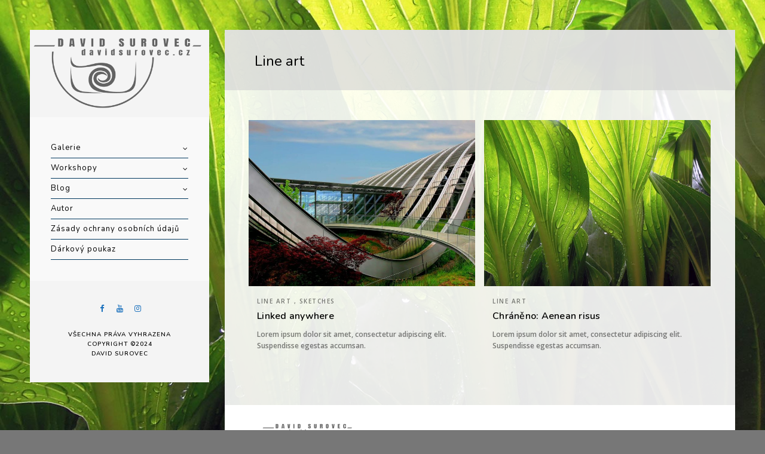

--- FILE ---
content_type: text/html; charset=UTF-8
request_url: https://davidsurovec.cz/types/line-art/
body_size: 112146
content:
<!doctype html>
<html lang="cs" prefix="og: https://ogp.me/ns#">
<head>
	<meta http-equiv="Content-Type" content="text/html; charset=UTF-8" />
	<meta name="viewport" content="width=device-width, initial-scale=1, maximum-scale=1" />
	<link rel="profile" href="http://gmpg.org/xfn/11" />
	<link rel="pingback" href="https://davidsurovec.cz/xmlrpc.php" />
		<style>img:is([sizes="auto" i], [sizes^="auto," i]) { contain-intrinsic-size: 3000px 1500px }</style>
	
<!-- Optimalizace pro vyhledávače podle Rank Math - https://rankmath.com/ -->
<title>Line art | David Surovec</title>
<meta name="description" content="Lorem ipsum dolor sit amet, consectetur adipiscing elit. Suspendisse egestas accumsan."/>
<meta name="robots" content="follow, index, max-snippet:-1, max-video-preview:-1, max-image-preview:large"/>
<link rel="canonical" href="https://davidsurovec.cz/types/line-art/" />
<link rel="next" href="https://davidsurovec.cz/types/line-art/page/2/" />
<meta property="og:locale" content="cs_CZ" />
<meta property="og:type" content="article" />
<meta property="og:title" content="Line art | David Surovec" />
<meta property="og:description" content="Lorem ipsum dolor sit amet, consectetur adipiscing elit. Suspendisse egestas accumsan." />
<meta property="og:url" content="https://davidsurovec.cz/types/line-art/" />
<meta property="og:site_name" content="David Surovec" />
<meta name="twitter:card" content="summary_large_image" />
<meta name="twitter:title" content="Line art | David Surovec" />
<meta name="twitter:description" content="Lorem ipsum dolor sit amet, consectetur adipiscing elit. Suspendisse egestas accumsan." />
<meta name="twitter:label1" content="Project Items" />
<meta name="twitter:data1" content="2" />
<script type="application/ld+json" class="rank-math-schema">{"@context":"https://schema.org","@graph":[{"@type":"ProfessionalService","@id":"https://davidsurovec.cz/#organization","name":"David Surovec","url":"https://davidsurovec.cz","email":"d.surovec@gmail.com","logo":{"@type":"ImageObject","@id":"https://davidsurovec.cz/#logo","url":"https://davidsurovec.cz/wp-content/uploads/2021/10/DS2021.png","contentUrl":"https://davidsurovec.cz/wp-content/uploads/2021/10/DS2021.png","caption":"David Surovec","inLanguage":"cs","width":"500","height":"244"},"image":{"@id":"https://davidsurovec.cz/#logo"}},{"@type":"WebSite","@id":"https://davidsurovec.cz/#website","url":"https://davidsurovec.cz","name":"David Surovec","publisher":{"@id":"https://davidsurovec.cz/#organization"},"inLanguage":"cs"},{"@type":"CollectionPage","@id":"https://davidsurovec.cz/types/line-art/#webpage","url":"https://davidsurovec.cz/types/line-art/","name":"Line art | David Surovec","isPartOf":{"@id":"https://davidsurovec.cz/#website"},"inLanguage":"cs"}]}</script>
<!-- /Rank Math WordPress SEO plugin -->

<link rel='dns-prefetch' href='//fonts.googleapis.com' />
<style>[consent-id]:not(.rcb-content-blocker):not([consent-transaction-complete]):not([consent-visual-use-parent^="children:"]):not([consent-confirm]){opacity:0!important;}
.rcb-content-blocker+.rcb-content-blocker-children-fallback~*{display:none!important;}</style><link rel="preload" href="https://davidsurovec.cz/wp-content/4523da6967d3b1b599e6f06a5371f82d/dist/1445371766.js?ver=975c5defe73b4b2fde03afbaa384a541" as="script" />
<link rel="preload" href="https://davidsurovec.cz/wp-content/4523da6967d3b1b599e6f06a5371f82d/dist/1804083837.js?ver=d36d84fb7cc16e772fa1f8b9196971f3" as="script" />
<link rel="preload" href="https://davidsurovec.cz/wp-content/plugins/real-cookie-banner/public/lib/animate.css/animate.min.css?ver=4.1.1" as="style" />
<script data-cfasync="false" type="text/javascript" defer src="https://davidsurovec.cz/wp-content/4523da6967d3b1b599e6f06a5371f82d/dist/1445371766.js?ver=975c5defe73b4b2fde03afbaa384a541" id="real-cookie-banner-vendor-real-cookie-banner-banner-js"></script>
<script type="application/json" data-skip-lazy-load="js-extra" data-skip-moving="true" data-no-defer nitro-exclude data-alt-type="application/ld+json" data-dont-merge data-wpmeteor-nooptimize="true" data-cfasync="false" id="ac5b061899717f65f5bf6b31985e6b7ee1-js-extra">{"slug":"real-cookie-banner","textDomain":"real-cookie-banner","version":"5.2.5","restUrl":"https:\/\/davidsurovec.cz\/wp-json\/real-cookie-banner\/v1\/","restNamespace":"real-cookie-banner\/v1","restPathObfuscateOffset":"c15e84902c176d4e","restRoot":"https:\/\/davidsurovec.cz\/wp-json\/","restQuery":{"_v":"5.2.5","_locale":"user"},"restNonce":"b06052084c","restRecreateNonceEndpoint":"https:\/\/davidsurovec.cz\/wp-admin\/admin-ajax.php?action=rest-nonce","publicUrl":"https:\/\/davidsurovec.cz\/wp-content\/plugins\/real-cookie-banner\/public\/","chunkFolder":"dist","chunksLanguageFolder":"https:\/\/davidsurovec.cz\/wp-content\/languages\/mo-cache\/real-cookie-banner\/","chunks":{"chunk-config-tab-blocker.lite.js":["cs_CZ-83d48f038e1cf6148175589160cda67e","cs_CZ-e5c2f3318cd06f18a058318f5795a54b","cs_CZ-76129424d1eb6744d17357561a128725","cs_CZ-d3d8ada331df664d13fa407b77bc690b"],"chunk-config-tab-blocker.pro.js":["cs_CZ-ddf5ae983675e7b6eec2afc2d53654a2","cs_CZ-487d95eea292aab22c80aa3ae9be41f0","cs_CZ-ab0e642081d4d0d660276c9cebfe9f5d","cs_CZ-0f5f6074a855fa677e6086b82145bd50"],"chunk-config-tab-consent.lite.js":["cs_CZ-3823d7521a3fc2857511061e0d660408"],"chunk-config-tab-consent.pro.js":["cs_CZ-9cb9ecf8c1e8ce14036b5f3a5e19f098"],"chunk-config-tab-cookies.lite.js":["cs_CZ-1a51b37d0ef409906245c7ed80d76040","cs_CZ-e5c2f3318cd06f18a058318f5795a54b","cs_CZ-76129424d1eb6744d17357561a128725"],"chunk-config-tab-cookies.pro.js":["cs_CZ-572ee75deed92e7a74abba4b86604687","cs_CZ-487d95eea292aab22c80aa3ae9be41f0","cs_CZ-ab0e642081d4d0d660276c9cebfe9f5d"],"chunk-config-tab-dashboard.lite.js":["cs_CZ-f843c51245ecd2b389746275b3da66b6"],"chunk-config-tab-dashboard.pro.js":["cs_CZ-ae5ae8f925f0409361cfe395645ac077"],"chunk-config-tab-import.lite.js":["cs_CZ-66df94240f04843e5a208823e466a850"],"chunk-config-tab-import.pro.js":["cs_CZ-e5fee6b51986d4ff7a051d6f6a7b076a"],"chunk-config-tab-licensing.lite.js":["cs_CZ-e01f803e4093b19d6787901b9591b5a6"],"chunk-config-tab-licensing.pro.js":["cs_CZ-4918ea9704f47c2055904e4104d4ffba"],"chunk-config-tab-scanner.lite.js":["cs_CZ-b10b39f1099ef599835c729334e38429"],"chunk-config-tab-scanner.pro.js":["cs_CZ-752a1502ab4f0bebfa2ad50c68ef571f"],"chunk-config-tab-settings.lite.js":["cs_CZ-37978e0b06b4eb18b16164a2d9c93a2c"],"chunk-config-tab-settings.pro.js":["cs_CZ-e59d3dcc762e276255c8989fbd1f80e3"],"chunk-config-tab-tcf.lite.js":["cs_CZ-4f658bdbf0aa370053460bc9e3cd1f69","cs_CZ-e5c2f3318cd06f18a058318f5795a54b","cs_CZ-d3d8ada331df664d13fa407b77bc690b"],"chunk-config-tab-tcf.pro.js":["cs_CZ-e1e83d5b8a28f1f91f63b9de2a8b181a","cs_CZ-487d95eea292aab22c80aa3ae9be41f0","cs_CZ-0f5f6074a855fa677e6086b82145bd50"]},"others":{"customizeValuesBanner":"{\"layout\":{\"type\":\"dialog\",\"maxHeightEnabled\":false,\"maxHeight\":740,\"dialogMaxWidth\":530,\"dialogPosition\":\"middleCenter\",\"dialogMargin\":[0,0,0,0],\"bannerPosition\":\"bottom\",\"bannerMaxWidth\":1024,\"dialogBorderRadius\":3,\"borderRadius\":5,\"animationIn\":\"slideInUp\",\"animationInDuration\":500,\"animationInOnlyMobile\":true,\"animationOut\":\"none\",\"animationOutDuration\":500,\"animationOutOnlyMobile\":true,\"overlay\":true,\"overlayBg\":\"#000000\",\"overlayBgAlpha\":50,\"overlayBlur\":2},\"decision\":{\"acceptAll\":\"button\",\"acceptEssentials\":\"button\",\"showCloseIcon\":false,\"acceptIndividual\":\"link\",\"buttonOrder\":\"all,essential,save,individual\",\"showGroups\":false,\"groupsFirstView\":false,\"saveButton\":\"always\"},\"design\":{\"bg\":\"#ffffff\",\"textAlign\":\"center\",\"linkTextDecoration\":\"underline\",\"borderWidth\":0,\"borderColor\":\"#ffffff\",\"fontSize\":13,\"fontColor\":\"#2b2b2b\",\"fontInheritFamily\":true,\"fontFamily\":\"Arial, Helvetica, sans-serif\",\"fontWeight\":\"normal\",\"boxShadowEnabled\":true,\"boxShadowOffsetX\":0,\"boxShadowOffsetY\":5,\"boxShadowBlurRadius\":13,\"boxShadowSpreadRadius\":0,\"boxShadowColor\":\"#000000\",\"boxShadowColorAlpha\":20},\"headerDesign\":{\"inheritBg\":true,\"bg\":\"#f4f4f4\",\"inheritTextAlign\":true,\"textAlign\":\"center\",\"padding\":[17,20,15,20],\"logo\":\"\",\"logoRetina\":\"\",\"logoMaxHeight\":40,\"logoPosition\":\"left\",\"logoMargin\":[5,15,5,15],\"fontSize\":20,\"fontColor\":\"#2b2b2b\",\"fontInheritFamily\":true,\"fontFamily\":\"Arial, Helvetica, sans-serif\",\"fontWeight\":\"normal\",\"borderWidth\":1,\"borderColor\":\"#efefef\"},\"bodyDesign\":{\"padding\":[15,20,5,20],\"descriptionInheritFontSize\":true,\"descriptionFontSize\":13,\"dottedGroupsInheritFontSize\":true,\"dottedGroupsFontSize\":13,\"dottedGroupsBulletColor\":\"#15779b\",\"teachingsInheritTextAlign\":true,\"teachingsTextAlign\":\"center\",\"teachingsSeparatorActive\":true,\"teachingsSeparatorWidth\":50,\"teachingsSeparatorHeight\":1,\"teachingsSeparatorColor\":\"#15779b\",\"teachingsInheritFontSize\":false,\"teachingsFontSize\":12,\"teachingsInheritFontColor\":false,\"teachingsFontColor\":\"#757575\",\"accordionMargin\":[10,0,5,0],\"accordionPadding\":[5,10,5,10],\"accordionArrowType\":\"outlined\",\"accordionArrowColor\":\"#15779b\",\"accordionBg\":\"#ffffff\",\"accordionActiveBg\":\"#f9f9f9\",\"accordionHoverBg\":\"#efefef\",\"accordionBorderWidth\":1,\"accordionBorderColor\":\"#efefef\",\"accordionTitleFontSize\":12,\"accordionTitleFontColor\":\"#2b2b2b\",\"accordionTitleFontWeight\":\"normal\",\"accordionDescriptionMargin\":[5,0,0,0],\"accordionDescriptionFontSize\":12,\"accordionDescriptionFontColor\":\"#757575\",\"accordionDescriptionFontWeight\":\"normal\",\"acceptAllOneRowLayout\":false,\"acceptAllPadding\":[10,10,10,10],\"acceptAllBg\":\"#15779b\",\"acceptAllTextAlign\":\"center\",\"acceptAllFontSize\":18,\"acceptAllFontColor\":\"#ffffff\",\"acceptAllFontWeight\":\"normal\",\"acceptAllBorderWidth\":0,\"acceptAllBorderColor\":\"#000000\",\"acceptAllHoverBg\":\"#11607d\",\"acceptAllHoverFontColor\":\"#ffffff\",\"acceptAllHoverBorderColor\":\"#000000\",\"acceptEssentialsUseAcceptAll\":true,\"acceptEssentialsButtonType\":\"\",\"acceptEssentialsPadding\":[10,10,10,10],\"acceptEssentialsBg\":\"#efefef\",\"acceptEssentialsTextAlign\":\"center\",\"acceptEssentialsFontSize\":18,\"acceptEssentialsFontColor\":\"#0a0a0a\",\"acceptEssentialsFontWeight\":\"normal\",\"acceptEssentialsBorderWidth\":0,\"acceptEssentialsBorderColor\":\"#000000\",\"acceptEssentialsHoverBg\":\"#e8e8e8\",\"acceptEssentialsHoverFontColor\":\"#000000\",\"acceptEssentialsHoverBorderColor\":\"#000000\",\"acceptIndividualPadding\":[5,5,5,5],\"acceptIndividualBg\":\"#ffffff\",\"acceptIndividualTextAlign\":\"center\",\"acceptIndividualFontSize\":16,\"acceptIndividualFontColor\":\"#15779b\",\"acceptIndividualFontWeight\":\"normal\",\"acceptIndividualBorderWidth\":0,\"acceptIndividualBorderColor\":\"#000000\",\"acceptIndividualHoverBg\":\"#ffffff\",\"acceptIndividualHoverFontColor\":\"#11607d\",\"acceptIndividualHoverBorderColor\":\"#000000\"},\"footerDesign\":{\"poweredByLink\":true,\"inheritBg\":false,\"bg\":\"#fcfcfc\",\"inheritTextAlign\":true,\"textAlign\":\"center\",\"padding\":[10,20,15,20],\"fontSize\":14,\"fontColor\":\"#757474\",\"fontInheritFamily\":true,\"fontFamily\":\"Arial, Helvetica, sans-serif\",\"fontWeight\":\"normal\",\"hoverFontColor\":\"#2b2b2b\",\"borderWidth\":1,\"borderColor\":\"#efefef\",\"languageSwitcher\":\"flags\"},\"texts\":{\"headline\":\"Nastaven\\u00ed ochrany osobn\\u00edch \\u00fadaj\\u016f\",\"description\":\"Na na\\u0161ich webov\\u00fdch str\\u00e1nk\\u00e1ch pou\\u017e\\u00edv\\u00e1me soubory cookie a obdobn\\u00e9 technologie a zpracov\\u00e1v\\u00e1me va\\u0161e osobn\\u00ed \\u00fadaje (nap\\u0159. IP adresu), kter\\u00e9 slou\\u017e\\u00ed nap\\u0159\\u00edklad k personalizaci obsahu a reklam, k zapojen\\u00ed multimedi\\u00e1ln\\u00edho obsahu od poskytovatel\\u016f t\\u0159et\\u00edch stran nebo k anal\\u00fdze n\\u00e1v\\u0161t\\u011bvnosti na\\u0161ich webov\\u00fdch str\\u00e1nek. Ke zpracov\\u00e1n\\u00ed \\u00fadaj\\u016f m\\u016f\\u017ee doch\\u00e1zet tak\\u00e9 v d\\u016fsledku nastaven\\u00ed soubor\\u016f cookie. Tyto \\u00fadaje sd\\u00edl\\u00edme s t\\u0159et\\u00edmi stranami, kter\\u00e9 uv\\u00e1d\\u00edme v nastaven\\u00ed ochrany osobn\\u00edch \\u00fadaj\\u016f.<br \\\/><br \\\/>Ke zpracov\\u00e1n\\u00ed \\u00fadaj\\u016f m\\u016f\\u017ee doch\\u00e1zet s va\\u0161\\u00edm souhlasem nebo na z\\u00e1klad\\u011b opr\\u00e1vn\\u011bn\\u00e9ho z\\u00e1jmu, proti kter\\u00e9mu m\\u016f\\u017eete vzn\\u00e9st n\\u00e1mitku v nastaven\\u00ed ochrany osobn\\u00edch \\u00fadaj\\u016f. M\\u00e1te pr\\u00e1vo souhlas neud\\u011blit a pozd\\u011bji jej zm\\u011bnit nebo odvolat. Dal\\u0161\\u00ed informace o pou\\u017e\\u00edv\\u00e1n\\u00ed va\\u0161ich \\u00fadaj\\u016f naleznete v na\\u0161ich {{privacyPolicy}}z\\u00e1sad\\u00e1ch ochrany osobn\\u00edch \\u00fadaj\\u016f{{\\\/privacyPolicy}}.\",\"acceptAll\":\"P\\u0159ijmout v\\u0161e\",\"acceptEssentials\":\"Pokra\\u010dovat bez souhlasu\",\"acceptIndividual\":\"Nastavit nastaven\\u00ed ochrany osobn\\u00edch \\u00fadaj\\u016f individu\\u00e1ln\\u011b\",\"poweredBy\":\"0\",\"dataProcessingInUnsafeCountries\":\"N\\u011bkter\\u00e9 slu\\u017eby zpracov\\u00e1vaj\\u00ed osobn\\u00ed \\u00fadaje v nezabezpe\\u010den\\u00fdch t\\u0159et\\u00edch zem\\u00edch. Souhlasem s pou\\u017e\\u00edv\\u00e1n\\u00edm t\\u011bchto slu\\u017eeb z\\u00e1rove\\u0148 souhlas\\u00edte se zpracov\\u00e1n\\u00edm sv\\u00fdch \\u00fadaj\\u016f v t\\u011bchto nezabezpe\\u010den\\u00fdch t\\u0159et\\u00edch zem\\u00edch v souladu s {{legalBasis}}. To p\\u0159edstavuje riziko, \\u017ee va\\u0161e \\u00fadaje budou zpracov\\u00e1v\\u00e1ny \\u00fa\\u0159ady pro \\u00fa\\u010dely kontroly a monitorov\\u00e1n\\u00ed, a to mo\\u017en\\u00e1 bez mo\\u017enosti pr\\u00e1vn\\u00edho postihu.\",\"ageNoticeBanner\":\"Je v\\u00e1m m\\u00e9n\\u011b ne\\u017e {{minAge}} let? Pak nem\\u016f\\u017eete souhlasit s voliteln\\u00fdmi slu\\u017ebami. Po\\u017e\\u00e1dejte sv\\u00e9 rodi\\u010de nebo z\\u00e1konn\\u00e9 z\\u00e1stupce, aby s t\\u011bmito slu\\u017ebami vyslovili souhlas spole\\u010dn\\u011b s v\\u00e1mi.\",\"ageNoticeBlocker\":\"Je v\\u00e1m m\\u00e9n\\u011b ne\\u017e {{minAge}} let? Bohu\\u017eel nem\\u016f\\u017eete souhlasit s touto slu\\u017ebou a zobrazit tento obsah. Po\\u017e\\u00e1dejte pros\\u00edm sv\\u00e9 rodi\\u010de nebo z\\u00e1konn\\u00e9 z\\u00e1stupce, aby s touto slu\\u017ebou vyslovili souhlas spole\\u010dn\\u011b s v\\u00e1mi!\",\"listServicesNotice\":\"P\\u0159ijet\\u00edm v\\u0161ech slu\\u017eeb povol\\u00edte na\\u010d\\u00edt\\u00e1n\\u00ed {{services}}. Tyto slu\\u017eby jsou rozd\\u011bleny do skupin {{serviceGroups}} podle sv\\u00e9ho \\u00fa\\u010delu (p\\u0159\\u00edslu\\u0161nost je ozna\\u010dena horn\\u00edmi indexy \\u010d\\u00edsel).\",\"listServicesLegitimateInterestNotice\":\"Krom\\u011b toho jsou {{services}} na\\u010d\\u00edt\\u00e1ny na z\\u00e1klad\\u011b opr\\u00e1vn\\u011bn\\u00e9ho z\\u00e1jmu.\",\"consentForwardingExternalHosts\":\"V\\u00e1\\u0161 souhlas plat\\u00ed tak\\u00e9 na {{websites}}.\",\"blockerHeadline\":\"{{name}} zablokov\\u00e1no kv\\u016fli nastaven\\u00ed ochrany osobn\\u00edch \\u00fadaj\\u016f\",\"blockerLinkShowMissing\":\"Zobrazit v\\u0161echny slu\\u017eby, se kter\\u00fdmi je\\u0161t\\u011b mus\\u00edte souhlasit\",\"blockerLoadButton\":\"P\\u0159ijmout slu\\u017eby a na\\u010d\\u00edst obsah\",\"blockerAcceptInfo\":\"Na\\u010dten\\u00edm zablokovan\\u00e9ho obsahu se uprav\\u00ed nastaven\\u00ed ochrany osobn\\u00edch \\u00fadaj\\u016f. Obsah z t\\u00e9to slu\\u017eby nebude v budoucnu blokov\\u00e1n.\",\"stickyHistory\":\"Historie nastaven\\u00ed ochrany osobn\\u00edch \\u00fadaj\\u016f\",\"stickyRevoke\":\"Odvol\\u00e1n\\u00ed souhlas\\u016f\",\"stickyRevokeSuccessMessage\":\"\\u00dasp\\u011b\\u0161n\\u011b jste odvolali souhlas se slu\\u017ebami se soubory cookie a zpracov\\u00e1n\\u00edm osobn\\u00edch \\u00fadaj\\u016f. Str\\u00e1nka se nyn\\u00ed znovu na\\u010dte!\",\"stickyChange\":\"Zm\\u011bnit nastaven\\u00ed ochrany osobn\\u00edch \\u00fadaj\\u016f\"},\"individualLayout\":{\"inheritDialogMaxWidth\":false,\"dialogMaxWidth\":970,\"inheritBannerMaxWidth\":true,\"bannerMaxWidth\":1980,\"descriptionTextAlign\":\"left\"},\"group\":{\"checkboxBg\":\"#f0f0f0\",\"checkboxBorderWidth\":1,\"checkboxBorderColor\":\"#d2d2d2\",\"checkboxActiveColor\":\"#ffffff\",\"checkboxActiveBg\":\"#15779b\",\"checkboxActiveBorderColor\":\"#11607d\",\"groupInheritBg\":true,\"groupBg\":\"#f4f4f4\",\"groupPadding\":[15,15,15,15],\"groupSpacing\":10,\"groupBorderRadius\":5,\"groupBorderWidth\":1,\"groupBorderColor\":\"#f4f4f4\",\"headlineFontSize\":16,\"headlineFontWeight\":\"normal\",\"headlineFontColor\":\"#2b2b2b\",\"descriptionFontSize\":14,\"descriptionFontColor\":\"#757575\",\"linkColor\":\"#757575\",\"linkHoverColor\":\"#2b2b2b\",\"detailsHideLessRelevant\":true},\"saveButton\":{\"useAcceptAll\":true,\"type\":\"button\",\"padding\":[10,10,10,10],\"bg\":\"#efefef\",\"textAlign\":\"center\",\"fontSize\":18,\"fontColor\":\"#0a0a0a\",\"fontWeight\":\"normal\",\"borderWidth\":0,\"borderColor\":\"#000000\",\"hoverBg\":\"#e8e8e8\",\"hoverFontColor\":\"#000000\",\"hoverBorderColor\":\"#000000\"},\"individualTexts\":{\"headline\":\"Vlastn\\u00ed nastaven\\u00ed soukrom\\u00ed\",\"description\":\"Na na\\u0161ich webov\\u00fdch str\\u00e1nk\\u00e1ch pou\\u017e\\u00edv\\u00e1me soubory cookie a obdobn\\u00e9 technologie a zpracov\\u00e1v\\u00e1me va\\u0161e osobn\\u00ed \\u00fadaje (nap\\u0159. IP adresu), kter\\u00e9 slou\\u017e\\u00ed nap\\u0159\\u00edklad k personalizaci obsahu a reklam, k zapojen\\u00ed multimedi\\u00e1ln\\u00edho obsahu od poskytovatel\\u016f t\\u0159et\\u00edch stran nebo k anal\\u00fdze n\\u00e1v\\u0161t\\u011bvnosti na\\u0161ich webov\\u00fdch str\\u00e1nek. Ke zpracov\\u00e1n\\u00ed \\u00fadaj\\u016f m\\u016f\\u017ee doch\\u00e1zet tak\\u00e9 v d\\u016fsledku nastaven\\u00ed soubor\\u016f cookie. Tyto \\u00fadaje sd\\u00edl\\u00edme s t\\u0159et\\u00edmi stranami, kter\\u00e9 uv\\u00e1d\\u00edme v nastaven\\u00ed ochrany osobn\\u00edch \\u00fadaj\\u016f.<br \\\/><br \\\/>Ke zpracov\\u00e1n\\u00ed \\u00fadaj\\u016f m\\u016f\\u017ee doch\\u00e1zet s va\\u0161\\u00edm souhlasem nebo na z\\u00e1klad\\u011b opr\\u00e1vn\\u011bn\\u00e9ho z\\u00e1jmu, proti kter\\u00e9mu m\\u016f\\u017eete vzn\\u00e9st n\\u00e1mitku v nastaven\\u00ed ochrany osobn\\u00edch \\u00fadaj\\u016f. M\\u00e1te pr\\u00e1vo souhlas neud\\u011blit a pozd\\u011bji jej zm\\u011bnit nebo odvolat. Dal\\u0161\\u00ed informace o pou\\u017e\\u00edv\\u00e1n\\u00ed va\\u0161ich \\u00fadaj\\u016f naleznete v na\\u0161ich {{privacyPolicy}}z\\u00e1sad\\u00e1ch ochrany osobn\\u00edch \\u00fadaj\\u016f{{\\\/privacyPolicy}}.<br \\\/><br \\\/>N\\u00ed\\u017ee naleznete p\\u0159ehled v\\u0161ech slu\\u017eeb, kter\\u00e9 tyto webov\\u00e9 str\\u00e1nky vyu\\u017e\\u00edvaj\\u00ed. M\\u016f\\u017eete si prohl\\u00e9dnout detailn\\u00ed informace o ka\\u017ed\\u00e9 slu\\u017eb\\u011b a vyj\\u00e1d\\u0159it s nimi jednotliv\\u011b souhlas nebo vyu\\u017e\\u00edt sv\\u00e9ho pr\\u00e1va vzn\\u00e9st n\\u00e1mitku.\",\"save\":\"Ulo\\u017eit vlastn\\u00ed volby\",\"showMore\":\"Zobrazit podrobnosti o slu\\u017eb\\u011b\",\"hideMore\":\"Skr\\u00fdt podrobnosti o slu\\u017eb\\u011b\",\"postamble\":\"\"},\"mobile\":{\"enabled\":true,\"maxHeight\":400,\"hideHeader\":false,\"alignment\":\"bottom\",\"scalePercent\":90,\"scalePercentVertical\":-50},\"sticky\":{\"enabled\":false,\"animationsEnabled\":true,\"alignment\":\"left\",\"bubbleBorderRadius\":50,\"icon\":\"fingerprint\",\"iconCustom\":\"\",\"iconCustomRetina\":\"\",\"iconSize\":30,\"iconColor\":\"#ffffff\",\"bubbleMargin\":[10,20,20,20],\"bubblePadding\":15,\"bubbleBg\":\"#15779b\",\"bubbleBorderWidth\":0,\"bubbleBorderColor\":\"#10556f\",\"boxShadowEnabled\":true,\"boxShadowOffsetX\":0,\"boxShadowOffsetY\":2,\"boxShadowBlurRadius\":5,\"boxShadowSpreadRadius\":1,\"boxShadowColor\":\"#105b77\",\"boxShadowColorAlpha\":40,\"bubbleHoverBg\":\"#ffffff\",\"bubbleHoverBorderColor\":\"#000000\",\"hoverIconColor\":\"#000000\",\"hoverIconCustom\":\"\",\"hoverIconCustomRetina\":\"\",\"menuFontSize\":16,\"menuBorderRadius\":5,\"menuItemSpacing\":10,\"menuItemPadding\":[5,10,5,10]},\"customCss\":{\"css\":\"\",\"antiAdBlocker\":\"y\"}}","isPro":false,"showProHints":false,"proUrl":"https:\/\/devowl.io\/go\/real-cookie-banner?source=rcb-lite","showLiteNotice":true,"frontend":{"groups":"[{\"id\":140,\"name\":\"Nezbytn\\u00e9\",\"slug\":\"nezbytne\",\"description\":\"Nezbytn\\u00e9 slu\\u017eby jsou nutn\\u00e9 pro z\\u00e1kladn\\u00ed fungov\\u00e1n\\u00ed webov\\u00fdch str\\u00e1nek. Obsahuj\\u00ed pouze technicky pot\\u0159ebn\\u00e9 funkcionality. Proti t\\u011bmto slu\\u017eb\\u00e1m nelze vzn\\u00e9st n\\u00e1mitku.\",\"isEssential\":true,\"isDefault\":true,\"items\":[{\"id\":13942,\"name\":\"Real Cookie Banner\",\"purpose\":\"Real Cookie Banner \\u017e\\u00e1d\\u00e1 n\\u00e1v\\u0161t\\u011bvn\\u00edky webov\\u00fdch str\\u00e1nek o souhlas s ukl\\u00e1d\\u00e1n\\u00edm soubor\\u016f cookies a zpracov\\u00e1n\\u00edm osobn\\u00edch \\u00fadaj\\u016f. Ka\\u017ed\\u00e9mu n\\u00e1v\\u0161t\\u011bvn\\u00edkovi webov\\u00fdch str\\u00e1nek je proto p\\u0159i\\u0159azen identifik\\u00e1tor UUID (pseudonymn\\u00ed identifikace u\\u017eivatele), kter\\u00fd je platn\\u00fd a\\u017e do vypr\\u0161en\\u00ed platnosti souboru cookie s ulo\\u017een\\u00fdm souhlasem. Soubory cookie se pou\\u017e\\u00edvaj\\u00ed k testov\\u00e1n\\u00ed, zda je mo\\u017en\\u00e9 soubory cookie nastavit k ulo\\u017een\\u00ed odkazu na dokumentovan\\u00fd souhlas, nebo d\\u00e1le k ulo\\u017een\\u00ed informac\\u00ed o tom, s jak\\u00fdmi slu\\u017ebami z jak\\u00fdch skupin n\\u00e1v\\u0161t\\u011bvn\\u00edk souhlasil, v p\\u0159\\u00edpad\\u011b, \\u017ee byl souhlas z\\u00edsk\\u00e1n v r\\u00e1mci Transparency & Consent Framework (TCF), k ulo\\u017een\\u00ed souhlasu u partner\\u016f TCF, \\u00fa\\u010del\\u016f, zvl\\u00e1\\u0161tn\\u00edch \\u00fa\\u010del\\u016f, funkc\\u00ed a speci\\u00e1ln\\u00edch funkc\\u00ed. V r\\u00e1mci povinnosti poskytov\\u00e1n\\u00ed informac\\u00ed podle GDPR je z\\u00edskan\\u00fd souhlas pln\\u011b zdokumentov\\u00e1n. To zahrnuje krom\\u011b slu\\u017eeb a skupin slu\\u017eeb, s nimi\\u017e n\\u00e1v\\u0161t\\u011bvn\\u00edk souhlasil, tak\\u00e9 skute\\u010dnost, zda byl souhlas z\\u00edsk\\u00e1n podle standardu TCF, s jak\\u00fdmi partnery TCF, \\u00fa\\u010dely a funkcemi n\\u00e1v\\u0161t\\u011bvn\\u00edk souhlasil, ve\\u0161ker\\u00e1 nastaven\\u00ed banneru se soubory cookie v dob\\u011b ud\\u011blen\\u00ed souhlasu, a tak\\u00e9 technick\\u00e9 okolnosti (nap\\u0159. velikost zobrazen\\u00e9 plochy v dob\\u011b ud\\u011blen\\u00ed souhlasu) a interakce u\\u017eivatele (nap\\u0159. kliknut\\u00ed na tla\\u010d\\u00edtka), kter\\u00e9 k ud\\u011blen\\u00ed souhlasu vedly. Souhlas se shroma\\u017e\\u010fuje pouze jednou pro ka\\u017ed\\u00fd jazyk.\",\"providerContact\":{\"phone\":\"\",\"email\":\"\",\"link\":\"\"},\"isProviderCurrentWebsite\":true,\"provider\":\"\",\"uniqueName\":\"\",\"isEmbeddingOnlyExternalResources\":false,\"legalBasis\":\"legal-requirement\",\"dataProcessingInCountries\":[],\"dataProcessingInCountriesSpecialTreatments\":[],\"technicalDefinitions\":[{\"type\":\"http\",\"name\":\"real_cookie_banner*\",\"host\":\".davidsurovec.cz\",\"duration\":365,\"durationUnit\":\"d\",\"isSessionDuration\":false,\"purpose\":\"Jedine\\u010dn\\u00fd identifik\\u00e1tor pro souhlas, ale ne pro n\\u00e1v\\u0161t\\u011bvn\\u00edka webov\\u00fdch str\\u00e1nek. Revizn\\u00ed hash pro nastaven\\u00ed banneru cookie (texty, barvy, funkce, skupiny slu\\u017eeb, slu\\u017eby, blok\\u00e1tory obsahu atd.). Identifik\\u00e1tory pro odsouhlasen\\u00e9 slu\\u017eby a skupiny slu\\u017eeb.\"},{\"type\":\"http\",\"name\":\"real_cookie_banner*-tcf\",\"host\":\".davidsurovec.cz\",\"duration\":365,\"durationUnit\":\"d\",\"isSessionDuration\":false,\"purpose\":\"Souhlasy shrom\\u00e1\\u017ed\\u011bn\\u00e9 v r\\u00e1mci TCF ulo\\u017een\\u00e9 ve form\\u00e1tu TC String, v\\u010detn\\u011b dodavatel\\u016f TCF, \\u00fa\\u010del\\u016f, zvl\\u00e1\\u0161tn\\u00edch \\u00fa\\u010del\\u016f, funkc\\u00ed a zvl\\u00e1\\u0161tn\\u00edch funkc\\u00ed.\"},{\"type\":\"http\",\"name\":\"real_cookie_banner*-gcm\",\"host\":\".davidsurovec.cz\",\"duration\":365,\"durationUnit\":\"d\",\"isSessionDuration\":false,\"purpose\":\"Souhlasy s typy souhlas\\u016f (\\u00fa\\u010dely) shrom\\u00e1\\u017ed\\u011bn\\u00e9 v re\\u017eimu souhlasu Google ulo\\u017een\\u00e9 pro v\\u0161echny slu\\u017eby kompatibiln\\u00ed s re\\u017eimem souhlasu Google.\"},{\"type\":\"http\",\"name\":\"real_cookie_banner-test\",\"host\":\".davidsurovec.cz\",\"duration\":365,\"durationUnit\":\"d\",\"isSessionDuration\":false,\"purpose\":\"Soubor cookie nastaven\\u00fd pro testov\\u00e1n\\u00ed funk\\u010dnosti soubor\\u016f cookie HTTP. Smaz\\u00e1n ihned po skon\\u010den\\u00ed testu.\"},{\"type\":\"local\",\"name\":\"real_cookie_banner*\",\"host\":\"https:\\\/\\\/davidsurovec.cz\",\"duration\":1,\"durationUnit\":\"d\",\"isSessionDuration\":false,\"purpose\":\"Jedine\\u010dn\\u00fd identifik\\u00e1tor pro souhlas, ale ne pro n\\u00e1v\\u0161t\\u011bvn\\u00edka webov\\u00fdch str\\u00e1nek. Revizn\\u00ed hash pro nastaven\\u00ed banneru cookie (texty, barvy, funkce, skupiny slu\\u017eeb, slu\\u017eby, blok\\u00e1tory obsahu atd.). Identifik\\u00e1tory pro odsouhlasen\\u00e9 slu\\u017eby a skupiny slu\\u017eeb. Je ulo\\u017een pouze do doby, ne\\u017e je souhlas zdokumentov\\u00e1n na serveru webov\\u00e9 str\\u00e1nky.\"},{\"type\":\"local\",\"name\":\"real_cookie_banner*-tcf\",\"host\":\"https:\\\/\\\/davidsurovec.cz\",\"duration\":1,\"durationUnit\":\"d\",\"isSessionDuration\":false,\"purpose\":\"Souhlasy shrom\\u00e1\\u017ed\\u011bn\\u00e9 v r\\u00e1mci TCF ulo\\u017een\\u00e9 ve form\\u00e1tu TC String, v\\u010detn\\u011b dodavatel\\u016f TCF, \\u00fa\\u010del\\u016f, zvl\\u00e1\\u0161tn\\u00edch \\u00fa\\u010del\\u016f, funkc\\u00ed a zvl\\u00e1\\u0161tn\\u00edch funkc\\u00ed. Je ulo\\u017een pouze do doby, ne\\u017e je souhlas zdokumentov\\u00e1n na webov\\u00e9m serveru.\"},{\"type\":\"local\",\"name\":\"real_cookie_banner*-gcm\",\"host\":\"https:\\\/\\\/davidsurovec.cz\",\"duration\":1,\"durationUnit\":\"d\",\"isSessionDuration\":false,\"purpose\":\"Souhlasy shrom\\u00e1\\u017ed\\u011bn\\u00e9 v re\\u017eimu souhlasu Google ulo\\u017een\\u00e9 v typech souhlas\\u016f (\\u00fa\\u010delech) pro v\\u0161echny slu\\u017eby kompatibiln\\u00ed s re\\u017eimem souhlasu Google. Je ulo\\u017een pouze do doby, ne\\u017e je souhlas zdokumentov\\u00e1n na serveru webov\\u00e9 str\\u00e1nky.\"},{\"type\":\"local\",\"name\":\"real_cookie_banner-consent-queue*\",\"host\":\"https:\\\/\\\/davidsurovec.cz\",\"duration\":1,\"durationUnit\":\"d\",\"isSessionDuration\":false,\"purpose\":\"M\\u00edstn\\u00ed ukl\\u00e1d\\u00e1n\\u00ed v\\u00fdb\\u011bru do mezipam\\u011bti v banneru cookie, dokud server nedolo\\u017e\\u00ed souhlas; dokumentace periodicky nebo p\\u0159i p\\u0159ep\\u00edn\\u00e1n\\u00ed str\\u00e1nek, pokud je server nedostupn\\u00fd nebo p\\u0159et\\u00ed\\u017een\\u00fd.\"}],\"codeDynamics\":[],\"providerPrivacyPolicyUrl\":\"\",\"providerLegalNoticeUrl\":\"\",\"tagManagerOptInEventName\":\"\",\"tagManagerOptOutEventName\":\"\",\"googleConsentModeConsentTypes\":[],\"executePriority\":10,\"codeOptIn\":\"\",\"executeCodeOptInWhenNoTagManagerConsentIsGiven\":false,\"codeOptOut\":\"\",\"executeCodeOptOutWhenNoTagManagerConsentIsGiven\":false,\"deleteTechnicalDefinitionsAfterOptOut\":false,\"codeOnPageLoad\":\"\",\"presetId\":\"real-cookie-banner\"}]}]","links":[{"id":13941,"label":"Z\u00e1sady ochrany osobn\u00edch \u00fadaj\u016f","pageType":"privacyPolicy","isExternalUrl":true,"pageId":0,"url":"https:\/\/davidsurovec.cz\/blog\/zasady-ochrany-osobnich-udaju\/","hideCookieBanner":false,"isTargetBlank":true}],"websiteOperator":{"address":"Komensk\u00e9ho 556, Mod\u0159ice, 664 42","country":"CZ","contactEmail":"base64-encoded:aW5mb0BkYXZpZHN1cm92ZWMuY3o=","contactPhone":"+420775608692","contactFormUrl":false},"blocker":[],"languageSwitcher":[],"predefinedDataProcessingInSafeCountriesLists":{"GDPR":["AT","BE","BG","HR","CY","CZ","DK","EE","FI","FR","DE","GR","HU","IE","IS","IT","LI","LV","LT","LU","MT","NL","NO","PL","PT","RO","SK","SI","ES","SE"],"DSG":["CH"],"GDPR+DSG":[],"ADEQUACY_EU":["AD","AR","CA","FO","GG","IL","IM","JP","JE","NZ","KR","CH","GB","UY","US"],"ADEQUACY_CH":["DE","AD","AR","AT","BE","BG","CA","CY","HR","DK","ES","EE","FI","FR","GI","GR","GG","HU","IM","FO","IE","IS","IL","IT","JE","LV","LI","LT","LU","MT","MC","NO","NZ","NL","PL","PT","CZ","RO","GB","SK","SI","SE","UY","US"]},"decisionCookieName":"real_cookie_banner-v:3_blog:1_path:e8e198d","revisionHash":"659e641b1aa3127637f05ae97cb612a4","territorialLegalBasis":["gdpr-eprivacy"],"setCookiesViaManager":"none","isRespectDoNotTrack":false,"failedConsentDocumentationHandling":"essentials","isAcceptAllForBots":true,"isDataProcessingInUnsafeCountries":false,"isAgeNotice":true,"ageNoticeAgeLimit":15,"isListServicesNotice":true,"isBannerLessConsent":false,"isTcf":false,"isGcm":false,"isGcmListPurposes":false,"hasLazyData":false},"anonymousContentUrl":"https:\/\/davidsurovec.cz\/wp-content\/4523da6967d3b1b599e6f06a5371f82d\/dist\/","anonymousHash":"4523da6967d3b1b599e6f06a5371f82d","hasDynamicPreDecisions":false,"isLicensed":true,"isDevLicense":false,"multilingualSkipHTMLForTag":"","isCurrentlyInTranslationEditorPreview":false,"defaultLanguage":"","currentLanguage":"","activeLanguages":[],"context":"","iso3166OneAlpha2":{"AF":"Afgh\u00e1nist\u00e1n","AX":"Alandsk\u00e9 ostrovy","AL":"Alb\u00e1nie","DZ":"Al\u017e\u00edrsko","AS":"Americk\u00e1 Samoa","AD":"Andora","AO":"Angola","AI":"Anguilla","AQ":"Antarktida","AG":"Antigua a Barbuda","AR":"Argentina","AM":"Arm\u00e9nie","AW":"Aruba","AU":"Austr\u00e1lie","BS":"Bahamy","BH":"Bahrajn","BD":"Banglad\u00e9\u0161","BB":"Barbados","BE":"Belgie","BZ":"Belize","BJ":"Benin","BM":"Bermudy","BT":"Bh\u00fat\u00e1n","BO":"Bol\u00edvie","BA":"Bosna a Hercegovina","BW":"Botswana","BV":"Bouvet\u016fv ostrov","BR":"Braz\u00edlie","VG":"Britsk\u00e9 Panensk\u00e9 ostrovy","IO":"Britsk\u00e9 \u00fazem\u00ed v Indick\u00e9m oce\u00e1nu","BN":"Brunej Darussalam","BG":"Bulharsko","BF":"Burkina Faso","BI":"Burundi","BY":"B\u011blorusko","CL":"Chile","HR":"Chorvatsko","CK":"Cookovy ostrovy","CD":"Demokratick\u00e1 republika Kongo","DM":"Dominika","DO":"Dominik\u00e1nsk\u00e1 republika","DK":"D\u00e1nsko","DJ":"D\u017eibutsko","EG":"Egypt","EC":"Ekv\u00e1dor","ER":"Eritrea","EE":"Estonsko","ET":"Etiopie","FO":"Faersk\u00e9 ostrovy","FK":"Falklandy (Malv\u00edny)","FM":"Federativn\u00ed st\u00e1ty Mikron\u00e9sie","FJ":"Fid\u017ei","PH":"Filip\u00edny","FI":"Finsko","FR":"Francie","GF":"Francouzsk\u00e1 Guyana","PF":"Francouzsk\u00e1 Polyn\u00e9sie","TF":"Francouzsk\u00e9 ji\u017en\u00ed a antarktick\u00e9 zem\u011b","GA":"Gabon","GM":"Gambie","GH":"Ghana","GI":"Gibraltar","GD":"Grenada","GE":"Gruzie","GL":"Gr\u00f3nsko","GP":"Guadeloupe","GU":"Guam","GT":"Guatemala","GG":"Guernsey","GN":"Guinea","GW":"Guinea-Bissau","GY":"Guyana","HT":"Haiti","HM":"Heard\u016fv ostrov a Mcdonaldovy ostrovy","HN":"Honduras","HK":"Hongkong","IN":"Indie","ID":"Indon\u00e9sie","IE":"Irsko","IQ":"Ir\u00e1k","IS":"Island","IT":"It\u00e1lie","IL":"Izrael","JM":"Jamajka","JP":"Japonsko","YE":"Jemen","JE":"Jersey","ZA":"Jihoafrick\u00e1 republika","GS":"Ji\u017en\u00ed Georgie a Sandwichovy ostrovy","JO":"Jordan","KY":"Kajmansk\u00e9 ostrovy","KH":"Kambod\u017ea","CM":"Kamerun","CA":"Kanada","CV":"Kapverdy","QA":"Katar","KZ":"Kazachst\u00e1n","KE":"Ke\u0148a","KI":"Kiribati","CC":"Kokosov\u00e9 (Keelingovy) ostrovy","CO":"Kolumbie","KM":"Komory","CG":"Kongo","KR":"Korea","CR":"Kostarika","CU":"Kuba","KW":"Kuvajt","CY":"Kypr","KG":"Kyrgyzst\u00e1n","LA":"Laosk\u00e1 lidov\u011b demokratick\u00e1 republika","LS":"Lesoto","LB":"Libanon","LY":"Libyjsk\u00e1 arabsk\u00e1 d\u017eam\u00e1h\u00edr\u00edja","LR":"Lib\u00e9rie","LI":"Lichten\u0161tejnsko","LT":"Litva","LV":"Loty\u0161sko","LU":"Lucembursko","MO":"Macao","MG":"Madagaskar","MK":"Makedonie","MY":"Malajsie","MW":"Malawi","MV":"Maledivy","ML":"Mali","MT":"Malta","MA":"Maroko","MH":"Marshallovy ostrovy","MQ":"Martinik","MU":"Mauricius","MR":"Maurit\u00e1nie","YT":"Mayotte","HU":"Ma\u010farsko","MX":"Mexiko","MD":"Moldavsko","MC":"Monako","MN":"Mongolsko","MS":"Montserrat","MZ":"Mosambik","MM":"Myanmar","NA":"Namibie","NR":"Nauru","NP":"Nep\u00e1l","NE":"Niger","NG":"Nig\u00e9rie","NI":"Nikaragua","NU":"Niue","NL":"Nizozemsko","AN":"Nizozemsk\u00e9 Antily","NO":"Norsko","NC":"Nov\u00e1 Kaledonie","NZ":"Nov\u00fd Z\u00e9land","DE":"N\u011bmecko","UM":"Odlehl\u00e9 ostrovy Spojen\u00fdch st\u00e1t\u016f","OM":"Om\u00e1n","NF":"Ostrov Norfolk","TC":"Ostrovy Turks a Caicos","PW":"Palau","PS":"Palestinsk\u00e9 \u00fazem\u00ed, okupovan\u00e9 \u00fazem\u00ed","PA":"Panama","VI":"Panensk\u00e9 ostrovy, USA","PG":"Papua Nov\u00e1 Guinea","PY":"Paraguay","PE":"Peru","PN":"Pitcairn","CI":"Pob\u0159e\u017e\u00ed slonoviny","PL":"Polsko","PR":"Portoriko","PT":"Portugalsko","PK":"P\u00e1kist\u00e1n","AT":"Rakousko","GQ":"Rovn\u00edkov\u00e1 Guinea","RO":"Rumunsko","RU":"Rusk\u00e1 federace","RW":"Rwanda","RE":"R\u00e9union","PM":"Saint Pierre a Miquelon","SV":"Salvador","WS":"Samoa","SM":"San Marino","SA":"Sa\u00fadsk\u00e1 Ar\u00e1bie","SN":"Senegal","KP":"Severn\u00ed Korea","MP":"Severn\u00ed Mariany","SC":"Seychely","SL":"Sierra Leone","SG":"Singapur","SK":"Slovensko","SI":"Slovinsko","SO":"Som\u00e1lsko","AE":"Spojen\u00e9 arabsk\u00e9 emir\u00e1ty","GB":"Spojen\u00e9 kr\u00e1lovstv\u00ed","US":"Spojen\u00e9 st\u00e1ty americk\u00e9","RS":"Srbsko","LK":"Sr\u00ed Lanka","CF":"St\u0159edoafrick\u00e1 republika","SR":"Surinam","SH":"Svat\u00e1 Helena","LC":"Svat\u00e1 Lucie","BL":"Svat\u00fd Bartolom\u011bj","KN":"Svat\u00fd Kry\u0161tof a Nevis","MF":"Svat\u00fd Martin","ST":"Svat\u00fd Tom\u00e1\u0161 a Princ\u016fv ostrov","VC":"Svat\u00fd Vincenc a Grenadiny","VA":"Svat\u00fd stolec (Vatik\u00e1nsk\u00fd m\u011bstsk\u00fd st\u00e1t)","SZ":"Svazijsko","SY":"Syrsk\u00e1 arabsk\u00e1 republika","SD":"S\u00fad\u00e1n","TZ":"Tanzanie","TW":"Tchaj-wan","TH":"Thajsko","TG":"Togo","TK":"Tokelau","TO":"Tonga","TT":"Trinidad a Tobago","TN":"Tunisko","TR":"Turecko","TM":"Turkmenist\u00e1n","TV":"Tuvalu","TJ":"T\u00e1d\u017eikist\u00e1n","UG":"Uganda","UA":"Ukrajina","UY":"Uruguay","UZ":"Uzbekist\u00e1n","VU":"Vanuatu","VE":"Venezuela","VN":"Vietnam","CX":"V\u00e1no\u010dn\u00ed ostrov","TL":"V\u00fdchodn\u00ed Timor","WF":"Wallis a Futuna","ZM":"Zambie","ZW":"Zimbabwe","EH":"Z\u00e1padn\u00ed Sahara","IM":"ostrov Man","AZ":"\u00c1zerb\u00e1jd\u017e\u00e1n","IR":"\u00cdr\u00e1n, Isl\u00e1msk\u00e1 republika","TD":"\u010cad","ME":"\u010cern\u00e1 Hora","CZ":"\u010cesk\u00e1 republika","CN":"\u010c\u00edna","GR":"\u0158ecko","SB":"\u0160alamounovy ostrovy","ES":"\u0160pan\u011blsko","SJ":"\u0160picberky a Jan Mayen","SE":"\u0160v\u00e9dsko","CH":"\u0160v\u00fdcarsko"},"visualParentSelectors":{".et_pb_video_box":1,".et_pb_video_slider:has(>.et_pb_slider_carousel %s)":"self",".ast-oembed-container":1,".wpb_video_wrapper":1,".gdlr-core-pbf-background-wrap":1},"isPreventPreDecision":false,"isInvalidateImplicitUserConsent":false,"dependantVisibilityContainers":["[role=\"tabpanel\"]",".eael-tab-content-item",".wpcs_content_inner",".op3-contenttoggleitem-content",".op3-popoverlay-content",".pum-overlay","[data-elementor-type=\"popup\"]",".wp-block-ub-content-toggle-accordion-content-wrap",".w-popup-wrap",".oxy-lightbox_inner[data-inner-content=true]",".oxy-pro-accordion_body",".oxy-tab-content",".kt-accordion-panel",".vc_tta-panel-body",".mfp-hide","div[id^=\"tve_thrive_lightbox_\"]",".brxe-xpromodalnestable",".evcal_eventcard",".divioverlay",".et_pb_toggle_content"],"disableDeduplicateExceptions":[".et_pb_video_slider"],"bannerDesignVersion":12,"bannerI18n":{"showMore":"Zobrazit v\u00edce","hideMore":"Skr\u00fdt","showLessRelevantDetails":"Zobrazit v\u00edce podrobnost\u00ed (%s)","hideLessRelevantDetails":"Skr\u00fdt dal\u0161\u00ed podrobnosti (%s)","other":"Dal\u0161\u00ed","legalBasis":{"label":"Pou\u017eit\u00ed na pr\u00e1vn\u00edm z\u00e1klad\u011b dle","consentPersonalData":"Souhlas\u016f se zpracov\u00e1n\u00edm osobn\u00edch \u00fadaj\u016f","consentStorage":"Souhlas\u016f s ukl\u00e1d\u00e1n\u00edm informac\u00ed nebo p\u0159\u00edstupem k nim na koncov\u00e9m za\u0159\u00edzen\u00ed u\u017eivatele.","legitimateInterestPersonalData":"Opr\u00e1vn\u011bn\u00fd z\u00e1jem na zpracov\u00e1n\u00ed osobn\u00edch \u00fadaj\u016f","legitimateInterestStorage":"Poskytov\u00e1n\u00ed v\u00fdslovn\u011b po\u017eadovan\u00fdch digit\u00e1ln\u00edch slu\u017eeb pro ukl\u00e1d\u00e1n\u00ed informac\u00ed nebo p\u0159\u00edstup k nim na koncov\u00e9m za\u0159\u00edzen\u00ed u\u017eivatele.","legalRequirementPersonalData":"Spln\u011bn\u00ed pr\u00e1vn\u00ed povinnosti p\u0159i zpracov\u00e1n\u00ed osobn\u00edch \u00fadaj\u016f"},"territorialLegalBasisArticles":{"gdpr-eprivacy":{"dataProcessingInUnsafeCountries":"\u010cl. 49 odst. 1 p\u00edsm. a) GDPR"},"dsg-switzerland":{"dataProcessingInUnsafeCountries":"\u010cl. 17 odst. 1 p\u00edsm. a) DSG (\u0160v\u00fdcarsko)"}},"legitimateInterest":"Opr\u00e1vn\u011bn\u00fd z\u00e1jem","consent":"Souhlas","crawlerLinkAlert":"Zjistili jsme, \u017ee jste crawler\/bot. Se soubory cookie a zpracov\u00e1n\u00edm osobn\u00edch \u00fadaj\u016f mohou souhlasit pouze fyzick\u00e9 osoby. Proto v\u00e1m odkaz nefunguje.","technicalCookieDefinitions":"Definice technick\u00fdch soubor\u016f cookie","technicalCookieName":"N\u00e1zev technick\u00fdch soubor\u016f cookie","usesCookies":"Pou\u017e\u00edv\u00e1 soubory cookie","cookieRefresh":"Obnoven\u00ed soubor\u016f cookie","usesNonCookieAccess":"Pou\u017e\u00edv\u00e1 informace podobn\u00e9 soubor\u016fm cookie (LocalStorage, SessionStorage, IndexDB atd.)","host":"Host","duration":"Doba trv\u00e1n\u00ed","noExpiration":"Bez doby vypr\u0161en\u00ed platnosti","type":"Typ","purpose":"\u00da\u010del","purposes":"\u00da\u010dely","headerTitlePrivacyPolicyHistory":"Historie nastaven\u00ed ochrany osobn\u00edch \u00fadaj\u016f","skipToConsentChoices":"P\u0159ej\u00edt na mo\u017enosti souhlasu","historyLabel":"Zobrazit souhlas od","historyItemLoadError":"\u010cten\u00ed souhlasu se nezda\u0159ilo. Zkuste to pros\u00edm pozd\u011bji!","historySelectNone":"Zat\u00edm bez souhlasu","provider":"Poskytovatel","providerContactPhone":"Telefon","providerContactEmail":"E-mail","providerContactLink":"Kontaktn\u00ed formul\u00e1\u0159","providerPrivacyPolicyUrl":"Z\u00e1sady ochrany osobn\u00edch \u00fadaj\u016f","providerLegalNoticeUrl":"Pr\u00e1vn\u00ed upozorn\u011bn\u00ed","nonStandard":"Nestandardizovan\u00e9 zpracov\u00e1n\u00ed dat","nonStandardDesc":"N\u011bkter\u00e9 slu\u017eby nastavuj\u00ed soubory cookie a\/nebo zpracov\u00e1vaj\u00ed osobn\u00ed \u00fadaje, ani\u017e by dodr\u017eovaly standardy komunikace se souhlasem. Tyto slu\u017eby se d\u011bl\u00ed do n\u011bkolika skupin. Takzvan\u00e9 \"nezbytn\u00e9 slu\u017eby\" jsou vyu\u017e\u00edv\u00e1ny na z\u00e1klad\u011b opr\u00e1vn\u011bn\u00e9ho z\u00e1jmu a nelze je odm\u00edtnout (n\u00e1mitku je p\u0159\u00edpadn\u011b nutn\u00e9 vzn\u00e9st e-mailem nebo dopisem v souladu se z\u00e1sadami ochrany osobn\u00edch \u00fadaj\u016f), zat\u00edmco v\u0161echny ostatn\u00ed slu\u017eby jsou vyu\u017e\u00edv\u00e1ny pouze po poskytnut\u00ed souhlasu.","dataProcessingInThirdCountries":"Zpracov\u00e1n\u00ed dat ve t\u0159et\u00edch zem\u00edch","safetyMechanisms":{"label":"Bezpe\u010dnostn\u00ed mechanismy pro p\u0159enos dat","standardContractualClauses":"Standardn\u00ed smluvn\u00ed dolo\u017eky","adequacyDecision":"Rozhodnut\u00ed o p\u0159im\u011b\u0159enosti","eu":"EU","switzerland":"\u0160v\u00fdcarsko","bindingCorporateRules":"Z\u00e1vazn\u00e1 podnikov\u00e1 pravidla","contractualGuaranteeSccSubprocessors":"Smluvn\u00ed z\u00e1ruka za standardn\u00ed smluvn\u00ed dolo\u017eky s d\u00edl\u010d\u00edmi zpracovateli"},"durationUnit":{"n1":{"s":"sekunda","m":"minuta","h":"hodina","d":"den","mo":"m\u011bs\u00edc","y":"rok"},"nx":{"s":"sekundy","m":"minuty","h":"hodiny","d":"dny","mo":"m\u011bs\u00edce","y":"roky"}},"close":"Zav\u0159\u00edt","closeWithoutSaving":"Zav\u0159\u00edt bez ulo\u017een\u00ed","yes":"Ano","no":"Ne","unknown":"Nezn\u00e1m\u00e9","none":"\u017d\u00e1dn\u00e9","noLicense":"\u017d\u00e1dn\u00e1 aktivn\u00ed licence - nen\u00ed ur\u010dena pro produk\u010dn\u00ed pou\u017eit\u00ed!","devLicense":"Licence produktu nen\u00ed ur\u010dena pro produk\u010dn\u00ed pou\u017eit\u00ed!","devLicenseLearnMore":"Zjistit v\u00edce","devLicenseLink":"https:\/\/devowl.io\/knowledge-base\/license-installation-type\/","andSeparator":" a ","deprecated":{"appropriateSafeguard":"Vhodn\u00e1 ochrana","dataProcessingInUnsafeCountries":"Zpracov\u00e1n\u00ed dat v nebezpe\u010dn\u00fdch t\u0159et\u00edch zem\u00edch","legalRequirement":"Dodr\u017eov\u00e1n\u00ed z\u00e1konn\u00e9 povinnosti"}},"pageRequestUuid4":"ab57fccb0-f053-4ea8-b590-4c95863627e5","pageByIdUrl":"https:\/\/davidsurovec.cz?page_id","pluginUrl":"https:\/\/devowl.io\/wordpress-real-cookie-banner\/"}}</script>
<script data-skip-lazy-load="js-extra" data-skip-moving="true" data-no-defer nitro-exclude data-alt-type="application/ld+json" data-dont-merge data-wpmeteor-nooptimize="true" data-cfasync="false" id="ac5b061899717f65f5bf6b31985e6b7ee2-js-extra">
(()=>{var x=function (a,b){return-1<["codeOptIn","codeOptOut","codeOnPageLoad","contactEmail"].indexOf(a)&&"string"==typeof b&&b.startsWith("base64-encoded:")?window.atob(b.substr(15)):b},t=(e,t)=>new Proxy(e,{get:(e,n)=>{let r=Reflect.get(e,n);return n===t&&"string"==typeof r&&(r=JSON.parse(r,x),Reflect.set(e,n,r)),r}}),n=JSON.parse(document.getElementById("ac5b061899717f65f5bf6b31985e6b7ee1-js-extra").innerHTML,x);window.Proxy?n.others.frontend=t(n.others.frontend,"groups"):n.others.frontend.groups=JSON.parse(n.others.frontend.groups,x);window.Proxy?n.others=t(n.others,"customizeValuesBanner"):n.others.customizeValuesBanner=JSON.parse(n.others.customizeValuesBanner,x);;window.realCookieBanner=n;window[Math.random().toString(36)]=n;
})();
</script><script data-cfasync="false" type="text/javascript" id="real-cookie-banner-banner-js-before">
/* <![CDATA[ */
((a,b)=>{a[b]||(a[b]={unblockSync:()=>undefined},["consentSync"].forEach(c=>a[b][c]=()=>({cookie:null,consentGiven:!1,cookieOptIn:!0})),["consent","consentAll","unblock"].forEach(c=>a[b][c]=(...d)=>new Promise(e=>a.addEventListener(b,()=>{a[b][c](...d).then(e)},{once:!0}))))})(window,"consentApi");
/* ]]> */
</script>
<script data-cfasync="false" type="text/javascript" defer src="https://davidsurovec.cz/wp-content/4523da6967d3b1b599e6f06a5371f82d/dist/1804083837.js?ver=d36d84fb7cc16e772fa1f8b9196971f3" id="real-cookie-banner-banner-js"></script>
<link rel='stylesheet' id='animate-css-css' href='https://davidsurovec.cz/wp-content/plugins/real-cookie-banner/public/lib/animate.css/animate.min.css?ver=4.1.1' type='text/css' media='all' />
		<!-- This site uses the Google Analytics by MonsterInsights plugin v9.9.0 - Using Analytics tracking - https://www.monsterinsights.com/ -->
							<script src="//www.googletagmanager.com/gtag/js?id=G-R44G4ZFFBJ"  data-cfasync="false" data-wpfc-render="false" type="text/javascript" async></script>
			<script data-cfasync="false" data-wpfc-render="false" type="text/javascript">
				var mi_version = '9.9.0';
				var mi_track_user = true;
				var mi_no_track_reason = '';
								var MonsterInsightsDefaultLocations = {"page_location":"https:\/\/davidsurovec.cz\/types\/line-art\/"};
								if ( typeof MonsterInsightsPrivacyGuardFilter === 'function' ) {
					var MonsterInsightsLocations = (typeof MonsterInsightsExcludeQuery === 'object') ? MonsterInsightsPrivacyGuardFilter( MonsterInsightsExcludeQuery ) : MonsterInsightsPrivacyGuardFilter( MonsterInsightsDefaultLocations );
				} else {
					var MonsterInsightsLocations = (typeof MonsterInsightsExcludeQuery === 'object') ? MonsterInsightsExcludeQuery : MonsterInsightsDefaultLocations;
				}

								var disableStrs = [
										'ga-disable-G-R44G4ZFFBJ',
									];

				/* Function to detect opted out users */
				function __gtagTrackerIsOptedOut() {
					for (var index = 0; index < disableStrs.length; index++) {
						if (document.cookie.indexOf(disableStrs[index] + '=true') > -1) {
							return true;
						}
					}

					return false;
				}

				/* Disable tracking if the opt-out cookie exists. */
				if (__gtagTrackerIsOptedOut()) {
					for (var index = 0; index < disableStrs.length; index++) {
						window[disableStrs[index]] = true;
					}
				}

				/* Opt-out function */
				function __gtagTrackerOptout() {
					for (var index = 0; index < disableStrs.length; index++) {
						document.cookie = disableStrs[index] + '=true; expires=Thu, 31 Dec 2099 23:59:59 UTC; path=/';
						window[disableStrs[index]] = true;
					}
				}

				if ('undefined' === typeof gaOptout) {
					function gaOptout() {
						__gtagTrackerOptout();
					}
				}
								window.dataLayer = window.dataLayer || [];

				window.MonsterInsightsDualTracker = {
					helpers: {},
					trackers: {},
				};
				if (mi_track_user) {
					function __gtagDataLayer() {
						dataLayer.push(arguments);
					}

					function __gtagTracker(type, name, parameters) {
						if (!parameters) {
							parameters = {};
						}

						if (parameters.send_to) {
							__gtagDataLayer.apply(null, arguments);
							return;
						}

						if (type === 'event') {
														parameters.send_to = monsterinsights_frontend.v4_id;
							var hookName = name;
							if (typeof parameters['event_category'] !== 'undefined') {
								hookName = parameters['event_category'] + ':' + name;
							}

							if (typeof MonsterInsightsDualTracker.trackers[hookName] !== 'undefined') {
								MonsterInsightsDualTracker.trackers[hookName](parameters);
							} else {
								__gtagDataLayer('event', name, parameters);
							}
							
						} else {
							__gtagDataLayer.apply(null, arguments);
						}
					}

					__gtagTracker('js', new Date());
					__gtagTracker('set', {
						'developer_id.dZGIzZG': true,
											});
					if ( MonsterInsightsLocations.page_location ) {
						__gtagTracker('set', MonsterInsightsLocations);
					}
										__gtagTracker('config', 'G-R44G4ZFFBJ', {"forceSSL":"true","link_attribution":"true"} );
										window.gtag = __gtagTracker;										(function () {
						/* https://developers.google.com/analytics/devguides/collection/analyticsjs/ */
						/* ga and __gaTracker compatibility shim. */
						var noopfn = function () {
							return null;
						};
						var newtracker = function () {
							return new Tracker();
						};
						var Tracker = function () {
							return null;
						};
						var p = Tracker.prototype;
						p.get = noopfn;
						p.set = noopfn;
						p.send = function () {
							var args = Array.prototype.slice.call(arguments);
							args.unshift('send');
							__gaTracker.apply(null, args);
						};
						var __gaTracker = function () {
							var len = arguments.length;
							if (len === 0) {
								return;
							}
							var f = arguments[len - 1];
							if (typeof f !== 'object' || f === null || typeof f.hitCallback !== 'function') {
								if ('send' === arguments[0]) {
									var hitConverted, hitObject = false, action;
									if ('event' === arguments[1]) {
										if ('undefined' !== typeof arguments[3]) {
											hitObject = {
												'eventAction': arguments[3],
												'eventCategory': arguments[2],
												'eventLabel': arguments[4],
												'value': arguments[5] ? arguments[5] : 1,
											}
										}
									}
									if ('pageview' === arguments[1]) {
										if ('undefined' !== typeof arguments[2]) {
											hitObject = {
												'eventAction': 'page_view',
												'page_path': arguments[2],
											}
										}
									}
									if (typeof arguments[2] === 'object') {
										hitObject = arguments[2];
									}
									if (typeof arguments[5] === 'object') {
										Object.assign(hitObject, arguments[5]);
									}
									if ('undefined' !== typeof arguments[1].hitType) {
										hitObject = arguments[1];
										if ('pageview' === hitObject.hitType) {
											hitObject.eventAction = 'page_view';
										}
									}
									if (hitObject) {
										action = 'timing' === arguments[1].hitType ? 'timing_complete' : hitObject.eventAction;
										hitConverted = mapArgs(hitObject);
										__gtagTracker('event', action, hitConverted);
									}
								}
								return;
							}

							function mapArgs(args) {
								var arg, hit = {};
								var gaMap = {
									'eventCategory': 'event_category',
									'eventAction': 'event_action',
									'eventLabel': 'event_label',
									'eventValue': 'event_value',
									'nonInteraction': 'non_interaction',
									'timingCategory': 'event_category',
									'timingVar': 'name',
									'timingValue': 'value',
									'timingLabel': 'event_label',
									'page': 'page_path',
									'location': 'page_location',
									'title': 'page_title',
									'referrer' : 'page_referrer',
								};
								for (arg in args) {
																		if (!(!args.hasOwnProperty(arg) || !gaMap.hasOwnProperty(arg))) {
										hit[gaMap[arg]] = args[arg];
									} else {
										hit[arg] = args[arg];
									}
								}
								return hit;
							}

							try {
								f.hitCallback();
							} catch (ex) {
							}
						};
						__gaTracker.create = newtracker;
						__gaTracker.getByName = newtracker;
						__gaTracker.getAll = function () {
							return [];
						};
						__gaTracker.remove = noopfn;
						__gaTracker.loaded = true;
						window['__gaTracker'] = __gaTracker;
					})();
									} else {
										console.log("");
					(function () {
						function __gtagTracker() {
							return null;
						}

						window['__gtagTracker'] = __gtagTracker;
						window['gtag'] = __gtagTracker;
					})();
									}
			</script>
			
							<!-- / Google Analytics by MonsterInsights -->
		<link rel='stylesheet' id='wp-block-library-css' href='https://davidsurovec.cz/wp-includes/css/dist/block-library/style.min.css?ver=6.8.3' type='text/css' media='all' />
<style id='classic-theme-styles-inline-css' type='text/css'>
/*! This file is auto-generated */
.wp-block-button__link{color:#fff;background-color:#32373c;border-radius:9999px;box-shadow:none;text-decoration:none;padding:calc(.667em + 2px) calc(1.333em + 2px);font-size:1.125em}.wp-block-file__button{background:#32373c;color:#fff;text-decoration:none}
</style>
<style id='global-styles-inline-css' type='text/css'>
:root{--wp--preset--aspect-ratio--square: 1;--wp--preset--aspect-ratio--4-3: 4/3;--wp--preset--aspect-ratio--3-4: 3/4;--wp--preset--aspect-ratio--3-2: 3/2;--wp--preset--aspect-ratio--2-3: 2/3;--wp--preset--aspect-ratio--16-9: 16/9;--wp--preset--aspect-ratio--9-16: 9/16;--wp--preset--color--black: #000000;--wp--preset--color--cyan-bluish-gray: #abb8c3;--wp--preset--color--white: #ffffff;--wp--preset--color--pale-pink: #f78da7;--wp--preset--color--vivid-red: #cf2e2e;--wp--preset--color--luminous-vivid-orange: #ff6900;--wp--preset--color--luminous-vivid-amber: #fcb900;--wp--preset--color--light-green-cyan: #7bdcb5;--wp--preset--color--vivid-green-cyan: #00d084;--wp--preset--color--pale-cyan-blue: #8ed1fc;--wp--preset--color--vivid-cyan-blue: #0693e3;--wp--preset--color--vivid-purple: #9b51e0;--wp--preset--gradient--vivid-cyan-blue-to-vivid-purple: linear-gradient(135deg,rgba(6,147,227,1) 0%,rgb(155,81,224) 100%);--wp--preset--gradient--light-green-cyan-to-vivid-green-cyan: linear-gradient(135deg,rgb(122,220,180) 0%,rgb(0,208,130) 100%);--wp--preset--gradient--luminous-vivid-amber-to-luminous-vivid-orange: linear-gradient(135deg,rgba(252,185,0,1) 0%,rgba(255,105,0,1) 100%);--wp--preset--gradient--luminous-vivid-orange-to-vivid-red: linear-gradient(135deg,rgba(255,105,0,1) 0%,rgb(207,46,46) 100%);--wp--preset--gradient--very-light-gray-to-cyan-bluish-gray: linear-gradient(135deg,rgb(238,238,238) 0%,rgb(169,184,195) 100%);--wp--preset--gradient--cool-to-warm-spectrum: linear-gradient(135deg,rgb(74,234,220) 0%,rgb(151,120,209) 20%,rgb(207,42,186) 40%,rgb(238,44,130) 60%,rgb(251,105,98) 80%,rgb(254,248,76) 100%);--wp--preset--gradient--blush-light-purple: linear-gradient(135deg,rgb(255,206,236) 0%,rgb(152,150,240) 100%);--wp--preset--gradient--blush-bordeaux: linear-gradient(135deg,rgb(254,205,165) 0%,rgb(254,45,45) 50%,rgb(107,0,62) 100%);--wp--preset--gradient--luminous-dusk: linear-gradient(135deg,rgb(255,203,112) 0%,rgb(199,81,192) 50%,rgb(65,88,208) 100%);--wp--preset--gradient--pale-ocean: linear-gradient(135deg,rgb(255,245,203) 0%,rgb(182,227,212) 50%,rgb(51,167,181) 100%);--wp--preset--gradient--electric-grass: linear-gradient(135deg,rgb(202,248,128) 0%,rgb(113,206,126) 100%);--wp--preset--gradient--midnight: linear-gradient(135deg,rgb(2,3,129) 0%,rgb(40,116,252) 100%);--wp--preset--font-size--small: 13px;--wp--preset--font-size--medium: 20px;--wp--preset--font-size--large: 36px;--wp--preset--font-size--x-large: 42px;--wp--preset--spacing--20: 0.44rem;--wp--preset--spacing--30: 0.67rem;--wp--preset--spacing--40: 1rem;--wp--preset--spacing--50: 1.5rem;--wp--preset--spacing--60: 2.25rem;--wp--preset--spacing--70: 3.38rem;--wp--preset--spacing--80: 5.06rem;--wp--preset--shadow--natural: 6px 6px 9px rgba(0, 0, 0, 0.2);--wp--preset--shadow--deep: 12px 12px 50px rgba(0, 0, 0, 0.4);--wp--preset--shadow--sharp: 6px 6px 0px rgba(0, 0, 0, 0.2);--wp--preset--shadow--outlined: 6px 6px 0px -3px rgba(255, 255, 255, 1), 6px 6px rgba(0, 0, 0, 1);--wp--preset--shadow--crisp: 6px 6px 0px rgba(0, 0, 0, 1);}:where(.is-layout-flex){gap: 0.5em;}:where(.is-layout-grid){gap: 0.5em;}body .is-layout-flex{display: flex;}.is-layout-flex{flex-wrap: wrap;align-items: center;}.is-layout-flex > :is(*, div){margin: 0;}body .is-layout-grid{display: grid;}.is-layout-grid > :is(*, div){margin: 0;}:where(.wp-block-columns.is-layout-flex){gap: 2em;}:where(.wp-block-columns.is-layout-grid){gap: 2em;}:where(.wp-block-post-template.is-layout-flex){gap: 1.25em;}:where(.wp-block-post-template.is-layout-grid){gap: 1.25em;}.has-black-color{color: var(--wp--preset--color--black) !important;}.has-cyan-bluish-gray-color{color: var(--wp--preset--color--cyan-bluish-gray) !important;}.has-white-color{color: var(--wp--preset--color--white) !important;}.has-pale-pink-color{color: var(--wp--preset--color--pale-pink) !important;}.has-vivid-red-color{color: var(--wp--preset--color--vivid-red) !important;}.has-luminous-vivid-orange-color{color: var(--wp--preset--color--luminous-vivid-orange) !important;}.has-luminous-vivid-amber-color{color: var(--wp--preset--color--luminous-vivid-amber) !important;}.has-light-green-cyan-color{color: var(--wp--preset--color--light-green-cyan) !important;}.has-vivid-green-cyan-color{color: var(--wp--preset--color--vivid-green-cyan) !important;}.has-pale-cyan-blue-color{color: var(--wp--preset--color--pale-cyan-blue) !important;}.has-vivid-cyan-blue-color{color: var(--wp--preset--color--vivid-cyan-blue) !important;}.has-vivid-purple-color{color: var(--wp--preset--color--vivid-purple) !important;}.has-black-background-color{background-color: var(--wp--preset--color--black) !important;}.has-cyan-bluish-gray-background-color{background-color: var(--wp--preset--color--cyan-bluish-gray) !important;}.has-white-background-color{background-color: var(--wp--preset--color--white) !important;}.has-pale-pink-background-color{background-color: var(--wp--preset--color--pale-pink) !important;}.has-vivid-red-background-color{background-color: var(--wp--preset--color--vivid-red) !important;}.has-luminous-vivid-orange-background-color{background-color: var(--wp--preset--color--luminous-vivid-orange) !important;}.has-luminous-vivid-amber-background-color{background-color: var(--wp--preset--color--luminous-vivid-amber) !important;}.has-light-green-cyan-background-color{background-color: var(--wp--preset--color--light-green-cyan) !important;}.has-vivid-green-cyan-background-color{background-color: var(--wp--preset--color--vivid-green-cyan) !important;}.has-pale-cyan-blue-background-color{background-color: var(--wp--preset--color--pale-cyan-blue) !important;}.has-vivid-cyan-blue-background-color{background-color: var(--wp--preset--color--vivid-cyan-blue) !important;}.has-vivid-purple-background-color{background-color: var(--wp--preset--color--vivid-purple) !important;}.has-black-border-color{border-color: var(--wp--preset--color--black) !important;}.has-cyan-bluish-gray-border-color{border-color: var(--wp--preset--color--cyan-bluish-gray) !important;}.has-white-border-color{border-color: var(--wp--preset--color--white) !important;}.has-pale-pink-border-color{border-color: var(--wp--preset--color--pale-pink) !important;}.has-vivid-red-border-color{border-color: var(--wp--preset--color--vivid-red) !important;}.has-luminous-vivid-orange-border-color{border-color: var(--wp--preset--color--luminous-vivid-orange) !important;}.has-luminous-vivid-amber-border-color{border-color: var(--wp--preset--color--luminous-vivid-amber) !important;}.has-light-green-cyan-border-color{border-color: var(--wp--preset--color--light-green-cyan) !important;}.has-vivid-green-cyan-border-color{border-color: var(--wp--preset--color--vivid-green-cyan) !important;}.has-pale-cyan-blue-border-color{border-color: var(--wp--preset--color--pale-cyan-blue) !important;}.has-vivid-cyan-blue-border-color{border-color: var(--wp--preset--color--vivid-cyan-blue) !important;}.has-vivid-purple-border-color{border-color: var(--wp--preset--color--vivid-purple) !important;}.has-vivid-cyan-blue-to-vivid-purple-gradient-background{background: var(--wp--preset--gradient--vivid-cyan-blue-to-vivid-purple) !important;}.has-light-green-cyan-to-vivid-green-cyan-gradient-background{background: var(--wp--preset--gradient--light-green-cyan-to-vivid-green-cyan) !important;}.has-luminous-vivid-amber-to-luminous-vivid-orange-gradient-background{background: var(--wp--preset--gradient--luminous-vivid-amber-to-luminous-vivid-orange) !important;}.has-luminous-vivid-orange-to-vivid-red-gradient-background{background: var(--wp--preset--gradient--luminous-vivid-orange-to-vivid-red) !important;}.has-very-light-gray-to-cyan-bluish-gray-gradient-background{background: var(--wp--preset--gradient--very-light-gray-to-cyan-bluish-gray) !important;}.has-cool-to-warm-spectrum-gradient-background{background: var(--wp--preset--gradient--cool-to-warm-spectrum) !important;}.has-blush-light-purple-gradient-background{background: var(--wp--preset--gradient--blush-light-purple) !important;}.has-blush-bordeaux-gradient-background{background: var(--wp--preset--gradient--blush-bordeaux) !important;}.has-luminous-dusk-gradient-background{background: var(--wp--preset--gradient--luminous-dusk) !important;}.has-pale-ocean-gradient-background{background: var(--wp--preset--gradient--pale-ocean) !important;}.has-electric-grass-gradient-background{background: var(--wp--preset--gradient--electric-grass) !important;}.has-midnight-gradient-background{background: var(--wp--preset--gradient--midnight) !important;}.has-small-font-size{font-size: var(--wp--preset--font-size--small) !important;}.has-medium-font-size{font-size: var(--wp--preset--font-size--medium) !important;}.has-large-font-size{font-size: var(--wp--preset--font-size--large) !important;}.has-x-large-font-size{font-size: var(--wp--preset--font-size--x-large) !important;}
:where(.wp-block-post-template.is-layout-flex){gap: 1.25em;}:where(.wp-block-post-template.is-layout-grid){gap: 1.25em;}
:where(.wp-block-columns.is-layout-flex){gap: 2em;}:where(.wp-block-columns.is-layout-grid){gap: 2em;}
:root :where(.wp-block-pullquote){font-size: 1.5em;line-height: 1.6;}
</style>
<link rel='stylesheet' id='contact-form-7-css' href='https://davidsurovec.cz/wp-content/plugins/contact-form-7/includes/css/styles.css?ver=6.1.3' type='text/css' media='all' />
<link rel='stylesheet' id='twenty20-css' href='https://davidsurovec.cz/wp-content/plugins/twenty20/assets/css/twenty20.css?ver=2.0.4' type='text/css' media='all' />
<link rel='stylesheet' id='mc4wp-form-themes-css' href='https://davidsurovec.cz/wp-content/plugins/mailchimp-for-wp/assets/css/form-themes.css?ver=4.10.8' type='text/css' media='all' />
<link rel='stylesheet' id='kreativa-MainStyle-css' href='https://davidsurovec.cz/wp-content/themes/kreativa/style.css?ver=7.2' type='text/css' media='all' />
<link rel='stylesheet' id='owlcarousel-css' href='https://davidsurovec.cz/wp-content/themes/kreativa/css/owlcarousel/owl.carousel.css?ver=6.8.3' type='text/css' media='screen' />
<link rel='stylesheet' id='jquery-lightgallery-css' href='https://davidsurovec.cz/wp-content/themes/kreativa/js/lightbox/css/lightgallery.css?ver=6.8.3' type='text/css' media='screen' />
<link rel='stylesheet' id='jquery-lightgallery-transitions-css' href='https://davidsurovec.cz/wp-content/themes/kreativa/js/lightbox/css/lg-transitions.min.css?ver=6.8.3' type='text/css' media='screen' />
<link rel='stylesheet' id='kreativa-Animations-css' href='https://davidsurovec.cz/wp-content/themes/kreativa/css/animations.css?ver=6.8.3' type='text/css' media='screen' />
<link rel='stylesheet' id='font-awesome-css' href='https://davidsurovec.cz/wp-content/themes/kreativa/css/fonts/font-awesome/css/font-awesome.min.css?ver=6.8.3' type='text/css' media='screen' />
<link rel='stylesheet' id='ion-icons-css' href='https://davidsurovec.cz/wp-content/themes/kreativa/css/fonts/ionicons/css/ionicons.min.css?ver=6.8.3' type='text/css' media='screen' />
<link rel='stylesheet' id='et-fonts-css' href='https://davidsurovec.cz/wp-content/themes/kreativa/css/fonts/et-fonts/et-fonts.css?ver=6.8.3' type='text/css' media='screen' />
<link rel='stylesheet' id='feather-webfonts-css' href='https://davidsurovec.cz/wp-content/themes/kreativa/css/fonts/feather-webfont/feather.css?ver=6.8.3' type='text/css' media='screen' />
<link rel='stylesheet' id='fontello-css' href='https://davidsurovec.cz/wp-content/themes/kreativa/css/fonts/fontello/css/fontello.css?ver=6.8.3' type='text/css' media='screen' />
<link rel='stylesheet' id='simple-line-icons-css' href='https://davidsurovec.cz/wp-content/themes/kreativa/css/fonts/simple-line-icons/simple-line-icons.css?ver=6.8.3' type='text/css' media='screen' />
<link rel='stylesheet' id='jquery-jplayer-css' href='https://davidsurovec.cz/wp-content/themes/kreativa/css/html5player/jplayer.dark.css?ver=6.8.3' type='text/css' media='screen' />
<link rel='stylesheet' id='kreativa-fonts-css' href='//fonts.googleapis.com/css?family=Open+Sans%3A300%2C300i%2C400%2C400i%2C600%2C600i%2C700%2C700i%2C800%2C800i%7CNunito%3A200%2C200i%2C300%2C300i%2C400%2C400i%2C600%2C600i%2C700%2C700i%2C800%2C800i%2C900%2C900i%7CPT+Mono&#038;ver=1.0.0' type='text/css' media='all' />
<link rel='stylesheet' id='kreativa-ResponsiveCSS-css' href='https://davidsurovec.cz/wp-content/themes/kreativa/css/responsive.css?ver=1.3' type='text/css' media='screen' />
<style id='kreativa-ResponsiveCSS-inline-css' type='text/css'>
.menu-is-horizontal .logo img { height: 50px; }.menu-is-horizontal .logo img { top: 10px; }.menu-is-horizontal .logo img { margin-left: 10px; }.menu-is-horizontal .logo img { margin-right: 10px; }.vertical-logoimage { width: 300px; }.logo-mobile .logoimage { width: 100px; }.logo-mobile .logoimage { height: auto; }.homemenu .sf-menu .mega-item .children-depth-0, .homemenu ul ul{background:#ffffff;}.mainmenu-navigation .homemenu ul ul li a{color:#0568bf;}.theme-is-light .vertical-menu, .theme-is-light .simple-menu, .theme-is-light .responsive-mobile-menu,.theme-is-dark .vertical-menu, .theme-is-dark .simple-menu, .theme-is-dark .responsive-mobile-menu { background:rgba(244,244,244,1); }.vertical-menu .social-header-wrap ul li.social-icon i,.vertical-menu .social-header-wrap ul li.contact-text,.vertical-menu .social-header-wrap ul li.contact-text a{color:#1e73be;}.vertical-menu ul.mtree a,ul.mtree li.mtree-node > ul > li:last-child { border-bottom-color:#00385e; }.footer-logo-image { width:160px; }.menu-is-vertical .vertical-footer-wrap .social-icon a, .menu-is-vertical .vertical-footer-wrap .social-icon i, .menu-is-vertical .vertical-footer-wrap .social-header-wrap ul li.social-icon i, .menu-is-vertical .vertical-footer-wrap .social-header-wrap ul li.contact-text a{color:#1e73be;}.homemenu ul li a,.homemenu ul ul li a,.vertical-menu ul.mtree a, .simple-menu ul.mtree a, .responsive-mobile-menu ul.mtree a, .header-is-simple .responsive-mobile-menu ul.mtree a,.vertical-menu ul.mtree ul.sub-menu a { font-size:13px;}.vertical-menu ul.mtree a, .simple-menu ul.mtree a, .responsive-mobile-menu ul.mtree a, .header-is-simple .responsive-mobile-menu ul.mtree a,.vertical-menu ul.mtree ul.sub-menu a { line-height:13px;}.homemenu ul li a,.homemenu ul ul li a,.vertical-menu ul.mtree a, .simple-menu ul.mtree a, .responsive-mobile-menu ul.mtree a, .header-is-simple .responsive-mobile-menu ul.mtree a,.vertical-menu ul.mtree ul.sub-menu a { letter-spacing:1px;}.homemenu ul li a,.homemenu ul ul li a,.vertical-menu ul.mtree a, .simple-menu ul.mtree a, .responsive-mobile-menu ul.mtree a, .header-is-simple .responsive-mobile-menu ul.mtree a,.vertical-menu ul.mtree ul.sub-menu a { font-weight:400;}#recentposts_list .recentpost_info .recentpost_title, #popularposts_list .popularpost_info .popularpost_title,.sidebar a{color:#ffffff;}.sidebar-wrap, .sidebar-wrap-single{background:#ffffff;}.grecaptcha-badge{
	visibility: collapse !important;  
}
.site-back-cover { background-image: url(https://davidsurovec.cz/wp-content/uploads/2011/08/image5.jpg); }
</style>
<script type="text/javascript" src="https://davidsurovec.cz/wp-content/plugins/google-analytics-for-wordpress/assets/js/frontend-gtag.min.js?ver=9.9.0" id="monsterinsights-frontend-script-js" async="async" data-wp-strategy="async"></script>
<script data-cfasync="false" data-wpfc-render="false" type="text/javascript" id='monsterinsights-frontend-script-js-extra'>/* <![CDATA[ */
var monsterinsights_frontend = {"js_events_tracking":"true","download_extensions":"doc,pdf,ppt,zip,xls,docx,pptx,xlsx","inbound_paths":"[{\"path\":\"\\\/go\\\/\",\"label\":\"affiliate\"},{\"path\":\"\\\/recommend\\\/\",\"label\":\"affiliate\"}]","home_url":"https:\/\/davidsurovec.cz","hash_tracking":"false","v4_id":"G-R44G4ZFFBJ"};/* ]]> */
</script>
<script type="text/javascript" id="jquery-core-js-extra">
/* <![CDATA[ */
var kreativa_vars = {"mtheme_uri":"https:\/\/davidsurovec.cz\/wp-content\/themes\/kreativa","lightbox_transition":"lg-slide"};
/* ]]> */
</script>
<script type="text/javascript" src="https://davidsurovec.cz/wp-content/plugins/jquery-updater/js/jquery-3.7.1.min.js?ver=3.7.1" id="jquery-core-js"></script>
<script type="text/javascript" src="https://davidsurovec.cz/wp-content/plugins/jquery-updater/js/jquery-migrate-3.5.2.min.js?ver=3.5.2" id="jquery-migrate-js"></script>
<script type="text/javascript" id="jquery-js-after">
/* <![CDATA[ */
var kreativa_vars={"mtheme_uri":"https:\/\/davidsurovec.cz\/wp-content\/themes\/kreativa","lightbox_transition":"lg-slide"};
var ajax_var={"url":"https:\/\/davidsurovec.cz\/wp-admin\/admin-ajax.php","nonce":"15b18d08a0"};
/* ]]> */
</script>
<link rel="https://api.w.org/" href="https://davidsurovec.cz/wp-json/" /><meta name="generator" content="WordPress 6.8.3" />
<meta name="generator" content="Powered by Slider Revolution 6.7.17 - responsive, Mobile-Friendly Slider Plugin for WordPress with comfortable drag and drop interface." />
<link rel="icon" href="https://davidsurovec.cz/wp-content/uploads/2021/11/favico-1-150x150.png" sizes="32x32" />
<link rel="icon" href="https://davidsurovec.cz/wp-content/uploads/2021/11/favico-1-300x300.png" sizes="192x192" />
<link rel="apple-touch-icon" href="https://davidsurovec.cz/wp-content/uploads/2021/11/favico-1-300x300.png" />
<meta name="msapplication-TileImage" content="https://davidsurovec.cz/wp-content/uploads/2021/11/favico-1-300x300.png" />
<script>function setREVStartSize(e){
			//window.requestAnimationFrame(function() {
				window.RSIW = window.RSIW===undefined ? window.innerWidth : window.RSIW;
				window.RSIH = window.RSIH===undefined ? window.innerHeight : window.RSIH;
				try {
					var pw = document.getElementById(e.c).parentNode.offsetWidth,
						newh;
					pw = pw===0 || isNaN(pw) || (e.l=="fullwidth" || e.layout=="fullwidth") ? window.RSIW : pw;
					e.tabw = e.tabw===undefined ? 0 : parseInt(e.tabw);
					e.thumbw = e.thumbw===undefined ? 0 : parseInt(e.thumbw);
					e.tabh = e.tabh===undefined ? 0 : parseInt(e.tabh);
					e.thumbh = e.thumbh===undefined ? 0 : parseInt(e.thumbh);
					e.tabhide = e.tabhide===undefined ? 0 : parseInt(e.tabhide);
					e.thumbhide = e.thumbhide===undefined ? 0 : parseInt(e.thumbhide);
					e.mh = e.mh===undefined || e.mh=="" || e.mh==="auto" ? 0 : parseInt(e.mh,0);
					if(e.layout==="fullscreen" || e.l==="fullscreen")
						newh = Math.max(e.mh,window.RSIH);
					else{
						e.gw = Array.isArray(e.gw) ? e.gw : [e.gw];
						for (var i in e.rl) if (e.gw[i]===undefined || e.gw[i]===0) e.gw[i] = e.gw[i-1];
						e.gh = e.el===undefined || e.el==="" || (Array.isArray(e.el) && e.el.length==0)? e.gh : e.el;
						e.gh = Array.isArray(e.gh) ? e.gh : [e.gh];
						for (var i in e.rl) if (e.gh[i]===undefined || e.gh[i]===0) e.gh[i] = e.gh[i-1];
											
						var nl = new Array(e.rl.length),
							ix = 0,
							sl;
						e.tabw = e.tabhide>=pw ? 0 : e.tabw;
						e.thumbw = e.thumbhide>=pw ? 0 : e.thumbw;
						e.tabh = e.tabhide>=pw ? 0 : e.tabh;
						e.thumbh = e.thumbhide>=pw ? 0 : e.thumbh;
						for (var i in e.rl) nl[i] = e.rl[i]<window.RSIW ? 0 : e.rl[i];
						sl = nl[0];
						for (var i in nl) if (sl>nl[i] && nl[i]>0) { sl = nl[i]; ix=i;}
						var m = pw>(e.gw[ix]+e.tabw+e.thumbw) ? 1 : (pw-(e.tabw+e.thumbw)) / (e.gw[ix]);
						newh =  (e.gh[ix] * m) + (e.tabh + e.thumbh);
					}
					var el = document.getElementById(e.c);
					if (el!==null && el) el.style.height = newh+"px";
					el = document.getElementById(e.c+"_wrapper");
					if (el!==null && el) {
						el.style.height = newh+"px";
						el.style.display = "block";
					}
				} catch(e){
					console.log("Failure at Presize of Slider:" + e)
				}
			//});
		  };</script>
</head>
<body class="archive tax-types term-line-art term-23 wp-theme-kreativa fullscreen-mode-off rightclick-block single-author theme-is-light menu-is-vertical page-is-not-fullscreen header-is-default fullscreen-ui-switchable theme-fullwidth body-dashboard-push footer-is-off">
<div id="dimmer"><div class="dimmer-outer"><div class="dimmer-inner"><div class="dimmer-text">Obsah Internetových stránek je chráněn autorským právem, pokud není uvedeno jinak. </div></div></div></div><div class="loading-spinner">
	<div class="loading-right-side">
		<div class="loading-bar"></div>
	</div>
	<div class="loading-left-side">
		<div class="loading-bar"></div>
	</div>
</div><div id="social-modal"><div class="social-modal-outer"><div class="social-modal-inner"><div class="social-modal-text"><span class="social-modal-cross"><i class="ion-ios-close-empty"></i></span><ul class="page-share">
<li class="share-page-fa-facebook"><a target="_blank" href="http://www.facebook.com/sharer.php?u=https://davidsurovec.cz/project/aenean-aliquet-risus/&#038;t=Chr%C3%A1n%C4%9Bno%3A+Aenean+risus"><i class="fa fa-facebook"></i></a></li><li class="share-page-fa-twitter"><a target="_blank" href="http://twitter.com/home?status=Chr%C3%A1n%C4%9Bno%3A+Aenean+risus+https://davidsurovec.cz/project/aenean-aliquet-risus/"><i class="fa fa-twitter"></i></a></li><li class="share-page-fa-linkedin"><a target="_blank" href="http://linkedin.com/shareArticle?mini=true&#038;url=https://davidsurovec.cz/project/aenean-aliquet-risus/&#038;title=Chr%C3%A1n%C4%9Bno%3A+Aenean+risus"><i class="fa fa-linkedin"></i></a></li><li class="share-page-fa-google-plus"><a target="_blank" href="https://plus.google.com/share?url=https://davidsurovec.cz/project/aenean-aliquet-risus/"><i class="fa fa-google-plus"></i></a></li><li class="share-page-fa-reddit"><a target="_blank" href="http://reddit.com/submit?url=https://davidsurovec.cz/project/aenean-aliquet-risus/&#038;title=Chr%C3%A1n%C4%9Bno%3A+Aenean+risus"><i class="fa fa-reddit"></i></a></li><li class="share-page-fa-tumblr"><a target="_blank" href="http://www.tumblr.com/share/link?url=https://davidsurovec.cz/project/aenean-aliquet-risus/&#038;name=Chr%C3%A1n%C4%9Bno%3A+Aenean+risus&#038;description=Chr%C3%A1n%C4%9Bno%3A+Aenean+risus"><i class="fa fa-tumblr"></i></a></li><li class="share-page-fa-pinterest"><a target="_blank" href="http://pinterest.com/pin/create/bookmarklet/?media=https://davidsurovec.cz/wp-content/uploads/2011/08/image5.jpg&#038;url=https://davidsurovec.cz/project/aenean-aliquet-risus/&#038;is_video=false&#038;description=Chr%C3%A1n%C4%9Bno%3A+Aenean+risus"><i class="fa fa-pinterest"></i></a></li><li class="share-page-fa-envelope"><a target="_blank" href="mailto:email@address.com?subject=Interesting%20Link&#038;body=Chráněno:%20Aenean%20risus%20https://davidsurovec.cz/project/aenean-aliquet-risus/"><i class="fa fa-envelope"></i></a></li></ul></div></div></div></div><div class="responsive-menu-wrap">
	<nav id="mobile-toggle-menu" class="mobile-toggle-menu mobile-toggle-menu-close">
		<span class="mobile-toggle-menu-trigger"><span>Menu</span></span>
	</nav>
	<div class="mobile-menu-toggle">
				<div class="logo-mobile">
						<a href="https://davidsurovec.cz/"><img class="custom-responsive-logo logoimage" src="https://davidsurovec.cz/wp-content/uploads/2021/10/DS2021.png" alt="logo" /></a>				</div>
	</div>
</div>
<div class="responsive-menu-overlay"></div>
<div class="responsive-mobile-menu">
		<nav>
	<ul id="menu-david-surovec" class="mtree"><li id="menu-item-11774" class="menu-item menu-item-type-post_type menu-item-object-page menu-item-has-children menu-item-11774"><a href="https://davidsurovec.cz/galerie/">Galerie</a>
<ul class="sub-menu">
	<li id="menu-item-13609" class="menu-item menu-item-type-post_type menu-item-object-mtheme_featured menu-item-13609"><a href="https://davidsurovec.cz/fullscreen/landscape-cityscape/">Landscape &#038; Cityscape</a></li>
	<li id="menu-item-12518" class="menu-item menu-item-type-post_type menu-item-object-mtheme_featured menu-item-12518"><a href="https://davidsurovec.cz/fullscreen/koncerty/">Koncerty</a></li>
	<li id="menu-item-11884" class="menu-item menu-item-type-post_type menu-item-object-page menu-item-has-children menu-item-11884"><a href="https://davidsurovec.cz/galerie/reportaz/">Reportáž</a>
	<ul class="sub-menu">
		<li id="menu-item-14241" class="menu-item menu-item-type-post_type menu-item-object-mtheme_featured menu-item-14241"><a href="https://davidsurovec.cz/fullscreen/battlefield-rituals-heilung-zeal-ardor-borknagar-deloraine-kalle/">Battlefield Rituals | Trutnov | 7.9.2024</a></li>
		<li id="menu-item-14162" class="menu-item menu-item-type-post_type menu-item-object-mtheme_featured menu-item-14162"><a href="https://davidsurovec.cz/fullscreen/brnenska-boure-2024/">Brněnská Bouře 2024</a></li>
		<li id="menu-item-13802" class="menu-item menu-item-type-post_type menu-item-object-mtheme_featured menu-item-13802"><a href="https://davidsurovec.cz/fullscreen/swans-norman-westber/">SWANS + Norman Westber</a></li>
		<li id="menu-item-12913" class="menu-item menu-item-type-post_type menu-item-object-mtheme_featured menu-item-12913"><a href="https://davidsurovec.cz/fullscreen/laco-deczi-celula-new-york/">Laco Deczi &#038; Celula New York</a></li>
		<li id="menu-item-11897" class="menu-item menu-item-type-post_type menu-item-object-mtheme_featured menu-item-11897"><a href="https://davidsurovec.cz/fullscreen/josefoff-by-brutal-assault-2020/">Josefoff by Brutal Assault 2020</a></li>
		<li id="menu-item-12083" class="menu-item menu-item-type-post_type menu-item-object-mtheme_featured menu-item-12083"><a href="https://davidsurovec.cz/fullscreen/veveri-eichhorn-1945/">Veveří – Eichhorn 1945</a></li>
		<li id="menu-item-12205" class="menu-item menu-item-type-post_type menu-item-object-mtheme_featured menu-item-12205"><a href="https://davidsurovec.cz/fullscreen/junktown-2118/">JunkTown 2118</a></li>
	</ul>
</li>
	<li id="menu-item-11775" class="menu-item menu-item-type-post_type menu-item-object-page menu-item-has-children menu-item-11775"><a href="https://davidsurovec.cz/mesta/">Města</a>
	<ul class="sub-menu">
		<li id="menu-item-12212" class="menu-item menu-item-type-post_type menu-item-object-mtheme_featured menu-item-12212"><a href="https://davidsurovec.cz/fullscreen/brno/">Brno</a></li>
		<li id="menu-item-11909" class="menu-item menu-item-type-post_type menu-item-object-mtheme_featured menu-item-11909"><a href="https://davidsurovec.cz/fullscreen/budapest/">Budapešť</a></li>
		<li id="menu-item-12266" class="menu-item menu-item-type-post_type menu-item-object-mtheme_featured menu-item-12266"><a href="https://davidsurovec.cz/fullscreen/znojmo/">Znojmo</a></li>
	</ul>
</li>
	<li id="menu-item-12232" class="menu-item menu-item-type-post_type menu-item-object-page menu-item-has-children menu-item-12232"><a href="https://davidsurovec.cz/galerie/zakaznicka/">Zákaznická</a>
	<ul class="sub-menu">
		<li id="menu-item-14088" class="menu-item menu-item-type-post_type menu-item-object-mtheme_featured menu-item-14088"><a href="https://davidsurovec.cz/fullscreen/14007/">Martin &#038; Jana</a></li>
		<li id="menu-item-13859" class="menu-item menu-item-type-post_type menu-item-object-mtheme_featured menu-item-13859"><a href="https://davidsurovec.cz/fullscreen/soudni-proces-aneb-nic-neni-cernobile/">Soudní proces – aneb nic není černobílé</a></li>
		<li id="menu-item-13543" class="menu-item menu-item-type-post_type menu-item-object-mtheme_featured menu-item-13543"><a href="https://davidsurovec.cz/fullscreen/radka/">Radka</a></li>
		<li id="menu-item-13511" class="menu-item menu-item-type-post_type menu-item-object-mtheme_featured menu-item-13511"><a href="https://davidsurovec.cz/fullscreen/ivka-premek/">Ivka &#038; Přemek</a></li>
		<li id="menu-item-13260" class="menu-item menu-item-type-post_type menu-item-object-mtheme_featured menu-item-13260"><a href="https://davidsurovec.cz/fullscreen/sarka-michal-ii/">Šárka &#038; Michal II</a></li>
		<li id="menu-item-12899" class="menu-item menu-item-type-post_type menu-item-object-mtheme_featured menu-item-12899"><a href="https://davidsurovec.cz/fullscreen/masters-of-lidec-2021/">Masters of Lideč 2021</a></li>
		<li id="menu-item-12856" class="menu-item menu-item-type-post_type menu-item-object-mtheme_featured menu-item-12856"><a href="https://davidsurovec.cz/fullscreen/mala-skala-2021/">Malá Skála 2021</a></li>
		<li id="menu-item-12827" class="menu-item menu-item-type-post_type menu-item-object-mtheme_featured menu-item-12827"><a href="https://davidsurovec.cz/fullscreen/vladka-josef/">Vlaďka &#038; Josef</a></li>
		<li id="menu-item-12803" class="menu-item menu-item-type-post_type menu-item-object-mtheme_featured menu-item-12803"><a href="https://davidsurovec.cz/fullscreen/unin-2021-06/">Unín – 2021-06</a></li>
		<li id="menu-item-12774" class="menu-item menu-item-type-post_type menu-item-object-mtheme_featured menu-item-12774"><a href="https://davidsurovec.cz/fullscreen/12755/">Cirkulace – Divadlo Barka</a></li>
		<li id="menu-item-12753" class="menu-item menu-item-type-post_type menu-item-object-mtheme_featured menu-item-12753"><a href="https://davidsurovec.cz/fullscreen/unin/">Unín</a></li>
		<li id="menu-item-12711" class="menu-item menu-item-type-post_type menu-item-object-mtheme_featured menu-item-12711"><a href="https://davidsurovec.cz/fullscreen/verka-petr/">Věrka &#038; Petr</a></li>
		<li id="menu-item-12500" class="menu-item menu-item-type-post_type menu-item-object-mtheme_featured menu-item-12500"><a href="https://davidsurovec.cz/fullscreen/energie-v-zivote/">Energie v Životě</a></li>
		<li id="menu-item-12381" class="menu-item menu-item-type-post_type menu-item-object-mtheme_featured menu-item-12381"><a href="https://davidsurovec.cz/fullscreen/krabicovi/">Krabicovi</a></li>
		<li id="menu-item-12229" class="menu-item menu-item-type-post_type menu-item-object-mtheme_featured menu-item-12229"><a href="https://davidsurovec.cz/fullscreen/sarka-michal/">Šárka &#038; Michal</a></li>
	</ul>
</li>
</ul>
</li>
<li id="menu-item-13135" class="menu-item menu-item-type-post_type menu-item-object-page menu-item-has-children menu-item-13135"><a href="https://davidsurovec.cz/workshopy/">Workshopy</a>
<ul class="sub-menu">
	<li id="menu-item-13285" class="menu-item menu-item-type-post_type menu-item-object-page menu-item-has-children menu-item-13285"><a href="https://davidsurovec.cz/workshopy/aktualni/">Aktuální</a>
	<ul class="sub-menu">
		<li id="menu-item-14300" class="menu-item menu-item-type-post_type menu-item-object-page menu-item-14300"><a href="https://davidsurovec.cz/fotograficky-workshop-viden-2026/">Fotografický workshop – Vídeň 2026</a></li>
	</ul>
</li>
	<li id="menu-item-13289" class="menu-item menu-item-type-post_type menu-item-object-page menu-item-has-children menu-item-13289"><a href="https://davidsurovec.cz/workshopy/probehle/">Proběhlé</a>
	<ul class="sub-menu">
		<li id="menu-item-13940" class="menu-item menu-item-type-post_type menu-item-object-page menu-item-13940"><a href="https://davidsurovec.cz/workshopy/aktualni/budapest-v-pohybu-fotograficky-workshop-2024/">Budapešť v pohybu – 24 &#8211; 28.10. Budapešť</a></li>
		<li id="menu-item-14247" class="menu-item menu-item-type-custom menu-item-object-custom menu-item-14247"><a href="https://www.megapixel.cz/megatyden-dlouhe-expozice-s-nd-filtry?events-filter%5Blocality%5D%5B0%5D=brno">Dlouhé expozice s ND filtry &#8211; Brno 17.10.2024</a></li>
		<li id="menu-item-14246" class="menu-item menu-item-type-custom menu-item-object-custom menu-item-14246"><a href="https://www.fotoma.sk/workshopy/kuzlo-dlhej-expozicie-s-davidom-surovcom/">Kouzlo dlouhé expozice &#8211; Bratislava 9.10.2024</a></li>
		<li id="menu-item-13774" class="menu-item menu-item-type-post_type menu-item-object-page menu-item-13774"><a href="https://davidsurovec.cz/workshopy/probehle/fotoworkshop-budapest/">Budapešť v pohybu – fotografický workshop 2023</a></li>
		<li id="menu-item-13820" class="menu-item menu-item-type-post_type menu-item-object-page menu-item-13820"><a href="https://davidsurovec.cz/workshopy/probehle/webinar-pruvodce-dlouhou-expozici/">Webinář – Průvodce Dlouhou Expozicí</a></li>
		<li id="menu-item-13815" class="menu-item menu-item-type-post_type menu-item-object-page menu-item-13815"><a href="https://davidsurovec.cz/workshopy/probehle/megatyden5-kouzlo-dlouhe-expozice/">Mega týden: Kouzlo dlouhé expozice</a></li>
		<li id="menu-item-13295" class="menu-item menu-item-type-custom menu-item-object-custom menu-item-13295"><a href="https://stedis.cz/workshop-v-rosa-coeli">Rosa Coeli &#8211; 15.10.2022</a></li>
		<li id="menu-item-13137" class="menu-item menu-item-type-post_type menu-item-object-page menu-item-13137"><a href="https://davidsurovec.cz/workshopy/workshop-chorvatsko-2022/">Chorvatsko 2022</a></li>
		<li id="menu-item-13278" class="menu-item menu-item-type-post_type menu-item-object-page menu-item-13278"><a href="https://davidsurovec.cz/workshopy/workshop-jak-na-hdr-panorama-brno-30-7-2022/">Jak na HDR panorama</a></li>
		<li id="menu-item-13290" class="menu-item menu-item-type-post_type menu-item-object-page menu-item-13290"><a href="https://davidsurovec.cz/blog/recenze/ohlednuti-za-chorvatskem-2021/">Chorvatsko 2021</a></li>
	</ul>
</li>
</ul>
</li>
<li id="menu-item-13138" class="menu-item menu-item-type-post_type menu-item-object-page menu-item-has-children menu-item-13138"><a href="https://davidsurovec.cz/blog/">Blog</a>
<ul class="sub-menu">
	<li id="menu-item-14180" class="menu-item menu-item-type-post_type menu-item-object-page menu-item-14180"><a href="https://davidsurovec.cz/blog/recenze/objektivy-laowa-15-20-shift/">Shift objektivy Laowa 15mm a 20mm</a></li>
	<li id="menu-item-13950" class="menu-item menu-item-type-post_type menu-item-object-page menu-item-13950"><a href="https://davidsurovec.cz/blog/recenze/dlouhe-expozice/">Dlouhé expozice „nejen“ s ND Filtry</a></li>
	<li id="menu-item-13671" class="menu-item menu-item-type-post_type menu-item-object-page menu-item-13671"><a href="https://davidsurovec.cz/blog/recenze/recenze-manfrotto-befree-advanced-fibre-travel-trip/">Manfrotto Befree Advanced Fibre Travel Trip</a></li>
	<li id="menu-item-13513" class="menu-item menu-item-type-post_type menu-item-object-page menu-item-13513"><a href="https://davidsurovec.cz/blog/recenze/clanek-white-mist-vffoto/">WHITE MIST Filtr</a></li>
	<li id="menu-item-13244" class="menu-item menu-item-type-post_type menu-item-object-page menu-item-13244"><a href="https://davidsurovec.cz/blog/recenze/video-jak-na-hdr-panorama/">Video – jak na HDR panorama</a></li>
	<li id="menu-item-13141" class="menu-item menu-item-type-post_type menu-item-object-page menu-item-13141"><a href="https://davidsurovec.cz/blog/recenze/ohlednuti-za-chorvatskem-2021/">Chorvatsko 2021</a></li>
</ul>
</li>
<li id="menu-item-11798" class="menu-item menu-item-type-post_type menu-item-object-page menu-item-11798"><a href="https://davidsurovec.cz/autor/">Autor</a></li>
<li id="menu-item-12959" class="menu-item menu-item-type-post_type menu-item-object-page menu-item-privacy-policy menu-item-12959"><a rel="privacy-policy" href="https://davidsurovec.cz/blog/zasady-ochrany-osobnich-udaju/">Zásady ochrany osobních údajů</a></li>
<li id="menu-item-14270" class="menu-item menu-item-type-post_type menu-item-object-page menu-item-14270"><a href="https://davidsurovec.cz/formular/darkovy-poukaz/">Dárkový poukaz</a></li>
</ul>	</nav>

		<div class="vertical-footer-wrap">
				<div class="fullscreen-footer-social">
			<div class="login-socials-wrap clearfix">
			<aside id="msocial-widget-2" class="widget MSocial_Widget"><div class="social-header-wrap"><ul>				<li class="social-icon">
				<a class="ntips" title="Facebook" href="https://www.facebook.com/david.surovec.fotograf"  target="_blank">
					<i class="fa fa-facebook"></i>
				</a>
				</li>
								<li class="social-icon">
				<a class="ntips" title="Youtube" href="https://www.youtube.com/@david.surovec.fotograf"  target="_blank">
					<i class="fa fa-youtube"></i>
				</a>
				</li>
								<li class="social-icon">
				<a class="ntips" title="Instagram" href="https://instagram.com/david.surovec.fotograf"  target="_blank">
					<i class="fa fa-instagram"></i>
				</a>
				</li>
				</ul></div></aside>			</div>
		</div>
				<div class="vertical-footer-copyright">Všechna práva vyhrazena<br />Copyright &copy;2024<br />David Surovec</div>
	</div>
		<div class="cleafix"></div>
</div><div class="vertical-menu-outer">
<div class="vertical-menu-wrap">
<div class="vertical-menu clearfix">
	<div class="vertical-logo-wrap">
			<a href="https://davidsurovec.cz/"><img class="vertical-logoimage" src="https://davidsurovec.cz/wp-content/uploads/2021/10/DS2021.png" alt="logo" /></a>	</div>
		<nav>
	<ul id="menu-david-surovec-2" class="mtree"><li class="menu-item menu-item-type-post_type menu-item-object-page menu-item-has-children menu-item-11774"><a href="https://davidsurovec.cz/galerie/">Galerie</a>
<ul class="sub-menu">
	<li class="menu-item menu-item-type-post_type menu-item-object-mtheme_featured menu-item-13609"><a href="https://davidsurovec.cz/fullscreen/landscape-cityscape/">Landscape &#038; Cityscape</a></li>
	<li class="menu-item menu-item-type-post_type menu-item-object-mtheme_featured menu-item-12518"><a href="https://davidsurovec.cz/fullscreen/koncerty/">Koncerty</a></li>
	<li class="menu-item menu-item-type-post_type menu-item-object-page menu-item-has-children menu-item-11884"><a href="https://davidsurovec.cz/galerie/reportaz/">Reportáž</a>
	<ul class="sub-menu">
		<li class="menu-item menu-item-type-post_type menu-item-object-mtheme_featured menu-item-14241"><a href="https://davidsurovec.cz/fullscreen/battlefield-rituals-heilung-zeal-ardor-borknagar-deloraine-kalle/">Battlefield Rituals | Trutnov | 7.9.2024</a></li>
		<li class="menu-item menu-item-type-post_type menu-item-object-mtheme_featured menu-item-14162"><a href="https://davidsurovec.cz/fullscreen/brnenska-boure-2024/">Brněnská Bouře 2024</a></li>
		<li class="menu-item menu-item-type-post_type menu-item-object-mtheme_featured menu-item-13802"><a href="https://davidsurovec.cz/fullscreen/swans-norman-westber/">SWANS + Norman Westber</a></li>
		<li class="menu-item menu-item-type-post_type menu-item-object-mtheme_featured menu-item-12913"><a href="https://davidsurovec.cz/fullscreen/laco-deczi-celula-new-york/">Laco Deczi &#038; Celula New York</a></li>
		<li class="menu-item menu-item-type-post_type menu-item-object-mtheme_featured menu-item-11897"><a href="https://davidsurovec.cz/fullscreen/josefoff-by-brutal-assault-2020/">Josefoff by Brutal Assault 2020</a></li>
		<li class="menu-item menu-item-type-post_type menu-item-object-mtheme_featured menu-item-12083"><a href="https://davidsurovec.cz/fullscreen/veveri-eichhorn-1945/">Veveří – Eichhorn 1945</a></li>
		<li class="menu-item menu-item-type-post_type menu-item-object-mtheme_featured menu-item-12205"><a href="https://davidsurovec.cz/fullscreen/junktown-2118/">JunkTown 2118</a></li>
	</ul>
</li>
	<li class="menu-item menu-item-type-post_type menu-item-object-page menu-item-has-children menu-item-11775"><a href="https://davidsurovec.cz/mesta/">Města</a>
	<ul class="sub-menu">
		<li class="menu-item menu-item-type-post_type menu-item-object-mtheme_featured menu-item-12212"><a href="https://davidsurovec.cz/fullscreen/brno/">Brno</a></li>
		<li class="menu-item menu-item-type-post_type menu-item-object-mtheme_featured menu-item-11909"><a href="https://davidsurovec.cz/fullscreen/budapest/">Budapešť</a></li>
		<li class="menu-item menu-item-type-post_type menu-item-object-mtheme_featured menu-item-12266"><a href="https://davidsurovec.cz/fullscreen/znojmo/">Znojmo</a></li>
	</ul>
</li>
	<li class="menu-item menu-item-type-post_type menu-item-object-page menu-item-has-children menu-item-12232"><a href="https://davidsurovec.cz/galerie/zakaznicka/">Zákaznická</a>
	<ul class="sub-menu">
		<li class="menu-item menu-item-type-post_type menu-item-object-mtheme_featured menu-item-14088"><a href="https://davidsurovec.cz/fullscreen/14007/">Martin &#038; Jana</a></li>
		<li class="menu-item menu-item-type-post_type menu-item-object-mtheme_featured menu-item-13859"><a href="https://davidsurovec.cz/fullscreen/soudni-proces-aneb-nic-neni-cernobile/">Soudní proces – aneb nic není černobílé</a></li>
		<li class="menu-item menu-item-type-post_type menu-item-object-mtheme_featured menu-item-13543"><a href="https://davidsurovec.cz/fullscreen/radka/">Radka</a></li>
		<li class="menu-item menu-item-type-post_type menu-item-object-mtheme_featured menu-item-13511"><a href="https://davidsurovec.cz/fullscreen/ivka-premek/">Ivka &#038; Přemek</a></li>
		<li class="menu-item menu-item-type-post_type menu-item-object-mtheme_featured menu-item-13260"><a href="https://davidsurovec.cz/fullscreen/sarka-michal-ii/">Šárka &#038; Michal II</a></li>
		<li class="menu-item menu-item-type-post_type menu-item-object-mtheme_featured menu-item-12899"><a href="https://davidsurovec.cz/fullscreen/masters-of-lidec-2021/">Masters of Lideč 2021</a></li>
		<li class="menu-item menu-item-type-post_type menu-item-object-mtheme_featured menu-item-12856"><a href="https://davidsurovec.cz/fullscreen/mala-skala-2021/">Malá Skála 2021</a></li>
		<li class="menu-item menu-item-type-post_type menu-item-object-mtheme_featured menu-item-12827"><a href="https://davidsurovec.cz/fullscreen/vladka-josef/">Vlaďka &#038; Josef</a></li>
		<li class="menu-item menu-item-type-post_type menu-item-object-mtheme_featured menu-item-12803"><a href="https://davidsurovec.cz/fullscreen/unin-2021-06/">Unín – 2021-06</a></li>
		<li class="menu-item menu-item-type-post_type menu-item-object-mtheme_featured menu-item-12774"><a href="https://davidsurovec.cz/fullscreen/12755/">Cirkulace – Divadlo Barka</a></li>
		<li class="menu-item menu-item-type-post_type menu-item-object-mtheme_featured menu-item-12753"><a href="https://davidsurovec.cz/fullscreen/unin/">Unín</a></li>
		<li class="menu-item menu-item-type-post_type menu-item-object-mtheme_featured menu-item-12711"><a href="https://davidsurovec.cz/fullscreen/verka-petr/">Věrka &#038; Petr</a></li>
		<li class="menu-item menu-item-type-post_type menu-item-object-mtheme_featured menu-item-12500"><a href="https://davidsurovec.cz/fullscreen/energie-v-zivote/">Energie v Životě</a></li>
		<li class="menu-item menu-item-type-post_type menu-item-object-mtheme_featured menu-item-12381"><a href="https://davidsurovec.cz/fullscreen/krabicovi/">Krabicovi</a></li>
		<li class="menu-item menu-item-type-post_type menu-item-object-mtheme_featured menu-item-12229"><a href="https://davidsurovec.cz/fullscreen/sarka-michal/">Šárka &#038; Michal</a></li>
	</ul>
</li>
</ul>
</li>
<li class="menu-item menu-item-type-post_type menu-item-object-page menu-item-has-children menu-item-13135"><a href="https://davidsurovec.cz/workshopy/">Workshopy</a>
<ul class="sub-menu">
	<li class="menu-item menu-item-type-post_type menu-item-object-page menu-item-has-children menu-item-13285"><a href="https://davidsurovec.cz/workshopy/aktualni/">Aktuální</a>
	<ul class="sub-menu">
		<li class="menu-item menu-item-type-post_type menu-item-object-page menu-item-14300"><a href="https://davidsurovec.cz/fotograficky-workshop-viden-2026/">Fotografický workshop – Vídeň 2026</a></li>
	</ul>
</li>
	<li class="menu-item menu-item-type-post_type menu-item-object-page menu-item-has-children menu-item-13289"><a href="https://davidsurovec.cz/workshopy/probehle/">Proběhlé</a>
	<ul class="sub-menu">
		<li class="menu-item menu-item-type-post_type menu-item-object-page menu-item-13940"><a href="https://davidsurovec.cz/workshopy/aktualni/budapest-v-pohybu-fotograficky-workshop-2024/">Budapešť v pohybu – 24 &#8211; 28.10. Budapešť</a></li>
		<li class="menu-item menu-item-type-custom menu-item-object-custom menu-item-14247"><a href="https://www.megapixel.cz/megatyden-dlouhe-expozice-s-nd-filtry?events-filter%5Blocality%5D%5B0%5D=brno">Dlouhé expozice s ND filtry &#8211; Brno 17.10.2024</a></li>
		<li class="menu-item menu-item-type-custom menu-item-object-custom menu-item-14246"><a href="https://www.fotoma.sk/workshopy/kuzlo-dlhej-expozicie-s-davidom-surovcom/">Kouzlo dlouhé expozice &#8211; Bratislava 9.10.2024</a></li>
		<li class="menu-item menu-item-type-post_type menu-item-object-page menu-item-13774"><a href="https://davidsurovec.cz/workshopy/probehle/fotoworkshop-budapest/">Budapešť v pohybu – fotografický workshop 2023</a></li>
		<li class="menu-item menu-item-type-post_type menu-item-object-page menu-item-13820"><a href="https://davidsurovec.cz/workshopy/probehle/webinar-pruvodce-dlouhou-expozici/">Webinář – Průvodce Dlouhou Expozicí</a></li>
		<li class="menu-item menu-item-type-post_type menu-item-object-page menu-item-13815"><a href="https://davidsurovec.cz/workshopy/probehle/megatyden5-kouzlo-dlouhe-expozice/">Mega týden: Kouzlo dlouhé expozice</a></li>
		<li class="menu-item menu-item-type-custom menu-item-object-custom menu-item-13295"><a href="https://stedis.cz/workshop-v-rosa-coeli">Rosa Coeli &#8211; 15.10.2022</a></li>
		<li class="menu-item menu-item-type-post_type menu-item-object-page menu-item-13137"><a href="https://davidsurovec.cz/workshopy/workshop-chorvatsko-2022/">Chorvatsko 2022</a></li>
		<li class="menu-item menu-item-type-post_type menu-item-object-page menu-item-13278"><a href="https://davidsurovec.cz/workshopy/workshop-jak-na-hdr-panorama-brno-30-7-2022/">Jak na HDR panorama</a></li>
		<li class="menu-item menu-item-type-post_type menu-item-object-page menu-item-13290"><a href="https://davidsurovec.cz/blog/recenze/ohlednuti-za-chorvatskem-2021/">Chorvatsko 2021</a></li>
	</ul>
</li>
</ul>
</li>
<li class="menu-item menu-item-type-post_type menu-item-object-page menu-item-has-children menu-item-13138"><a href="https://davidsurovec.cz/blog/">Blog</a>
<ul class="sub-menu">
	<li class="menu-item menu-item-type-post_type menu-item-object-page menu-item-14180"><a href="https://davidsurovec.cz/blog/recenze/objektivy-laowa-15-20-shift/">Shift objektivy Laowa 15mm a 20mm</a></li>
	<li class="menu-item menu-item-type-post_type menu-item-object-page menu-item-13950"><a href="https://davidsurovec.cz/blog/recenze/dlouhe-expozice/">Dlouhé expozice „nejen“ s ND Filtry</a></li>
	<li class="menu-item menu-item-type-post_type menu-item-object-page menu-item-13671"><a href="https://davidsurovec.cz/blog/recenze/recenze-manfrotto-befree-advanced-fibre-travel-trip/">Manfrotto Befree Advanced Fibre Travel Trip</a></li>
	<li class="menu-item menu-item-type-post_type menu-item-object-page menu-item-13513"><a href="https://davidsurovec.cz/blog/recenze/clanek-white-mist-vffoto/">WHITE MIST Filtr</a></li>
	<li class="menu-item menu-item-type-post_type menu-item-object-page menu-item-13244"><a href="https://davidsurovec.cz/blog/recenze/video-jak-na-hdr-panorama/">Video – jak na HDR panorama</a></li>
	<li class="menu-item menu-item-type-post_type menu-item-object-page menu-item-13141"><a href="https://davidsurovec.cz/blog/recenze/ohlednuti-za-chorvatskem-2021/">Chorvatsko 2021</a></li>
</ul>
</li>
<li class="menu-item menu-item-type-post_type menu-item-object-page menu-item-11798"><a href="https://davidsurovec.cz/autor/">Autor</a></li>
<li class="menu-item menu-item-type-post_type menu-item-object-page menu-item-privacy-policy menu-item-12959"><a rel="privacy-policy" href="https://davidsurovec.cz/blog/zasady-ochrany-osobnich-udaju/">Zásady ochrany osobních údajů</a></li>
<li class="menu-item menu-item-type-post_type menu-item-object-page menu-item-14270"><a href="https://davidsurovec.cz/formular/darkovy-poukaz/">Dárkový poukaz</a></li>
</ul>	</nav>

		<div class="vertical-footer-wrap">
				<div class="fullscreen-footer-social">
			<div class="login-socials-wrap clearfix">
			<aside id="msocial-widget-1" class="widget MSocial_Widget"><div class="social-header-wrap"><ul>				<li class="social-icon">
				<a class="ntips" title="Facebook" href="https://www.facebook.com/david.surovec.fotograf"  target="_blank">
					<i class="fa fa-facebook"></i>
				</a>
				</li>
								<li class="social-icon">
				<a class="ntips" title="Youtube" href="https://www.youtube.com/@david.surovec.fotograf"  target="_blank">
					<i class="fa fa-youtube"></i>
				</a>
				</li>
								<li class="social-icon">
				<a class="ntips" title="Instagram" href="https://www.instagram.com/david.surovec.fotograf/"  target="_blank">
					<i class="fa fa-instagram"></i>
				</a>
				</li>
				</ul></div></aside><aside id="mtheme_aboutme_widget-4" class="widget widget_mtheme_aboutme_widget"></aside>			</div>
		</div>
				<div class="vertical-footer-copyright">Všechna práva vyhrazena<br />Copyright &copy;2024<br />David Surovec</div>
	</div>
	</div>
</div>
</div>
<div id="home" class="container-wrapper container-fullwidth"><div class="vertical-menu-body-container"><div class="title-container-outer-wrap">
	<div class="title-container-wrap">
	<div class="title-container clearfix">
						<div class="entry-title-wrap">
			<h1 class="entry-title">
										Line art						</h1>
		</div>
			</div>
</div>
</div>
<div class="container clearfix"><div class="entry-content fullwidth-column clearfix">
<div class="portfolio-grid-container portfolio-gridblock-columns-wrap"><div id="gridblock-container" class="portfolio-gutter-spaced  has-effect-default grid-style-classic gridblock-three clearfix" data-columns="3"><div class="gridblock-element animation-standby-portfolio animated thumbnailFadeInUpSlow isotope-displayed gridblock-element-id-6210 gridblock-element-order-1  gridblock-filterable filter-line-art filter-sketches " data-portfolio="portfolio-6210" data-id="id-2"><div class="gridblock-grid-element gridblock-element-inner" data-portfolioid="6210"><div class="gridblock-background-hover"><a class="gridblock-sole-link" href="https://themeforest.net/user/imaginem/portfolio"><div class="gridblock-links-wrap box-title-"><span class="column-gridblock-icon"><span class="hover-icon-effect"><i class="ion-ios-arrow-thin-up"></i></span></span></div></a></div><img src="https://davidsurovec.cz/wp-content/uploads/2011/08/image8-746x548.jpg" alt="" class="displayed-image"/></div><div class="work-details"><div class="worktype-categories">Line art , Sketches</div><h4><a href="https://themeforest.net/user/imaginem/portfolio">Linked anywhere</a></h4><p class="entry-content work-description">Lorem ipsum dolor sit amet, consectetur adipiscing elit. Suspendisse egestas accumsan.</p></div></div><div class="gridblock-element animation-standby-portfolio animated thumbnailFadeInUpSlow isotope-displayed gridblock-element-id-6215 gridblock-element-order-2  gridblock-filterable filter-line-art " data-portfolio="portfolio-6215" data-id="id-3"><div class="gridblock-grid-element gridblock-element-inner" data-portfolioid="6215"><div class="gridblock-background-hover"><a class="gridblock-sole-link" href="https://davidsurovec.cz/project/aenean-aliquet-risus/"><div class="gridblock-links-wrap box-title-"><span class="column-gridblock-icon"><span class="hover-icon-effect"><i class="ion-ios-locked-outline"></i></span></span></div></a></div><img src="https://davidsurovec.cz/wp-content/uploads/2011/08/image5-746x548.jpg" alt="" class="displayed-image"/></div><div class="work-details"><div class="worktype-categories">Line art</div><h4><a href="https://davidsurovec.cz/project/aenean-aliquet-risus/">Chráněno: Aenean risus</a></h4><p class="entry-content work-description">Lorem ipsum dolor sit amet, consectetur adipiscing elit. Suspendisse egestas accumsan.</p></div></div></div></div></div>
</div>
<div class="footer-end-block clearfix">
			</div>
<div id="copyright" class="footer-container">
<div class="footer-logo">
		<img class="custom-footer-logo footer-logo-image" src="https://davidsurovec.cz/wp-content/uploads/2021/10/DS2021.png" alt="footer-logo" /></div>
</div></div><div class="site-back-cover"></div>

		<script>
			window.RS_MODULES = window.RS_MODULES || {};
			window.RS_MODULES.modules = window.RS_MODULES.modules || {};
			window.RS_MODULES.waiting = window.RS_MODULES.waiting || [];
			window.RS_MODULES.defered = true;
			window.RS_MODULES.moduleWaiting = window.RS_MODULES.moduleWaiting || {};
			window.RS_MODULES.type = 'compiled';
		</script>
		<script type="speculationrules">
{"prefetch":[{"source":"document","where":{"and":[{"href_matches":"\/*"},{"not":{"href_matches":["\/wp-*.php","\/wp-admin\/*","\/wp-content\/uploads\/*","\/wp-content\/*","\/wp-content\/plugins\/*","\/wp-content\/themes\/kreativa\/*","\/*\\?(.+)"]}},{"not":{"selector_matches":"a[rel~=\"nofollow\"]"}},{"not":{"selector_matches":".no-prefetch, .no-prefetch a"}}]},"eagerness":"conservative"}]}
</script>
<div id="ab57fccb0-f053-4ea8-b590-4c95863627e5" consent-skip-blocker="1" class="" data-bg="background-color: rgba(0, 0, 0, 0.500);" style="background-color: rgba(0, 0, 0, 0.500);  position:fixed;top:0;left:0;right:0;bottom:0;z-index:999999;pointer-events:all;display:none;filter:none;max-width:100vw;max-height:100vh;transform:translateZ(0);" ></div><link rel='stylesheet' id='rs-plugin-settings-css' href='//davidsurovec.cz/wp-content/plugins/revslider/sr6/assets/css/rs6.css?ver=6.7.17' type='text/css' media='all' />
<style id='rs-plugin-settings-inline-css' type='text/css'>
#rs-demo-id {}
</style>
<script data-cfasync="false" type="text/javascript" defer src="https://davidsurovec.cz/wp-content/4523da6967d3b1b599e6f06a5371f82d/dist/805549215.js?ver=760a80a785db15de5ae062b79ff6b25e" id="real-cookie-banner-blocker-js"></script>
<script type="text/javascript" src="https://davidsurovec.cz/wp-includes/js/dist/hooks.min.js?ver=4d63a3d491d11ffd8ac6" id="wp-hooks-js"></script>
<script type="text/javascript" src="https://davidsurovec.cz/wp-includes/js/dist/i18n.min.js?ver=5e580eb46a90c2b997e6" id="wp-i18n-js"></script>
<script type="text/javascript" id="wp-i18n-js-after">
/* <![CDATA[ */
wp.i18n.setLocaleData( { 'text direction\u0004ltr': [ 'ltr' ] } );
/* ]]> */
</script>
<script type="text/javascript" src="https://davidsurovec.cz/wp-content/plugins/contact-form-7/includes/swv/js/index.js?ver=6.1.3" id="swv-js"></script>
<script type="text/javascript" id="contact-form-7-js-before">
/* <![CDATA[ */
var wpcf7 = {
    "api": {
        "root": "https:\/\/davidsurovec.cz\/wp-json\/",
        "namespace": "contact-form-7\/v1"
    },
    "cached": 1
};
/* ]]> */
</script>
<script type="text/javascript" src="https://davidsurovec.cz/wp-content/plugins/contact-form-7/includes/js/index.js?ver=6.1.3" id="contact-form-7-js"></script>
<script type="text/javascript" src="//davidsurovec.cz/wp-content/plugins/revslider/sr6/assets/js/rbtools.min.js?ver=6.7.17" defer async id="tp-tools-js"></script>
<script type="text/javascript" src="//davidsurovec.cz/wp-content/plugins/revslider/sr6/assets/js/rs6.min.js?ver=6.7.17" defer async id="revmin-js"></script>
<script type="text/javascript" src="https://davidsurovec.cz/wp-content/plugins/twenty20/assets/js/jquery.event.move.js?ver=2.0.4" id="twenty20-eventmove-js"></script>
<script type="text/javascript" src="https://davidsurovec.cz/wp-content/plugins/twenty20/assets/js/jquery.twenty20.js?ver=2.0.4" id="twenty20-js"></script>
<script type="text/javascript" id="twenty20-js-after">
/* <![CDATA[ */
    jQuery(function($) {
      // Re-init any uninitialized containers
      function checkUninitialized() {
        $(".twentytwenty-container:not([data-twenty20-init])").each(function() {
          var $container = $(this);
          if($container.find("img").length === 2) {
            $container.trigger("twenty20-init");
          }
        });
      }
      
      // Check periodically for the first few seconds
      var checkInterval = setInterval(checkUninitialized, 500);
      setTimeout(function() {
        clearInterval(checkInterval);
      }, 5000);
    });
  
/* ]]> */
</script>
<script type="text/javascript" src="https://davidsurovec.cz/wp-content/themes/kreativa/js/velocity.min.js" id="jquery-velocity-js"></script>
<script type="text/javascript" src="https://davidsurovec.cz/wp-content/themes/kreativa/js/menu/verticalmenu.js" id="kreativa-verticalmenu-js"></script>
<script type="text/javascript" src="https://davidsurovec.cz/wp-content/themes/kreativa/js/menu/superfish.js" id="jquery-superfish-js"></script>
<script type="text/javascript" src="https://davidsurovec.cz/wp-content/themes/kreativa/js/jquery.nicescroll.min.js" id="jquery-nicescroll-js"></script>
<script type="text/javascript" src="https://davidsurovec.cz/wp-content/themes/kreativa/js/jquery.easing.min.js" id="jquery-easing-js"></script>
<script type="text/javascript" id="kreativa-portfolioloader-js-extra">
/* <![CDATA[ */
var ajax_var = {"url":"https:\/\/davidsurovec.cz\/wp-admin\/admin-ajax.php","nonce":"15b18d08a0"};
/* ]]> */
</script>
<script type="text/javascript" src="https://davidsurovec.cz/wp-content/themes/kreativa/js/page-elements.js" id="kreativa-portfolioloader-js"></script>
<script type="text/javascript" src="https://davidsurovec.cz/wp-content/themes/kreativa/js/jquery.fitvids.js" id="jquery-fitvids-js"></script>
<script type="text/javascript" src="https://davidsurovec.cz/wp-content/themes/kreativa/js/waypoints/waypoints.min.js" id="jquery-waypoints-js"></script>
<script type="text/javascript" src="https://davidsurovec.cz/wp-includes/js/imagesloaded.min.js?ver=5.0.0" id="imagesloaded-js"></script>
<script type="text/javascript" src="https://davidsurovec.cz/wp-includes/js/hoverIntent.min.js?ver=1.10.2" id="hoverIntent-js"></script>
<script type="text/javascript" src="https://davidsurovec.cz/wp-includes/js/jquery/ui/core.min.js?ver=1.13.3" id="jquery-ui-core-js"></script>
<script type="text/javascript" src="https://davidsurovec.cz/wp-includes/js/jquery/ui/tooltip.min.js?ver=1.13.3" id="jquery-ui-tooltip-js"></script>
<script type="text/javascript" src="https://davidsurovec.cz/wp-content/themes/kreativa/js/owlcarousel/owl.carousel.min.js" id="owlcarousel-js"></script>
<script type="text/javascript" src="https://davidsurovec.cz/wp-content/themes/kreativa/js/modernizr.custom.47002.js" id="jquery-modernizr-js"></script>
<script type="text/javascript" src="https://davidsurovec.cz/wp-content/themes/kreativa/js/jquery.gridrotator.js" id="jquery-grid-rotator-js"></script>
<script type="text/javascript" src="https://davidsurovec.cz/wp-content/themes/kreativa/js/classie.js" id="jquery-classie-js"></script>
<script type="text/javascript" src="https://davidsurovec.cz/wp-content/themes/kreativa/js/jarallax/jarallax.js?ver=1.1" id="jquery-jarallax-js"></script>
<script type="text/javascript" src="https://davidsurovec.cz/wp-content/themes/kreativa/js/lightbox/js/lightgallery.min.js" id="jquery-lightgallery-js"></script>
<script type="text/javascript" src="https://davidsurovec.cz/wp-content/themes/kreativa/js/lightbox/js/lg-video.min.js" id="jquery-lightgallery-video-js"></script>
<script type="text/javascript" src="https://davidsurovec.cz/wp-content/themes/kreativa/js/lightbox/js/lg-autoplay.min.js" id="jquery-lightgallery-autoplay-js"></script>
<script type="text/javascript" src="https://davidsurovec.cz/wp-content/themes/kreativa/js/lightbox/js/lg-zoom.min.js" id="jquery-lightgallery-zoom-js"></script>
<script type="text/javascript" src="https://davidsurovec.cz/wp-content/themes/kreativa/js/lightbox/js/lg-thumbnail.min.js" id="jquery-lightgallery-thumbnails-js"></script>
<script type="text/javascript" src="https://davidsurovec.cz/wp-content/themes/kreativa/js/lightbox/js/lg-fullscreen.min.js" id="jquery-lightgallery-fullscreen-js"></script>
<script type="text/javascript" src="https://davidsurovec.cz/wp-content/themes/kreativa/js/common.js?ver=1.3" id="kreativa-common-js"></script>
<script type="text/javascript" src="https://davidsurovec.cz/wp-content/themes/kreativa/js/html5player/jquery.jplayer.min.js" id="jquery-jplayer-js"></script>
<script type="text/javascript" src="https://davidsurovec.cz/wp-content/themes/kreativa/js/tilt.jquery.js" id="jquery-tilt-js"></script>
<script type="text/javascript" src="https://davidsurovec.cz/wp-content/themes/kreativa/js/jquery.isotope.min.js" id="isotope-js"></script>
<script type="text/javascript" src="https://www.google.com/recaptcha/api.js?render=6Lf57rshAAAAAOCaoHhn5UshV79LobhfiI3RfhmA&amp;ver=3.0" id="google-recaptcha-js"></script>
<script type="text/javascript" src="https://davidsurovec.cz/wp-includes/js/dist/vendor/wp-polyfill.min.js?ver=3.15.0" id="wp-polyfill-js"></script>
<script type="text/javascript" id="wpcf7-recaptcha-js-before">
/* <![CDATA[ */
var wpcf7_recaptcha = {
    "sitekey": "6Lf57rshAAAAAOCaoHhn5UshV79LobhfiI3RfhmA",
    "actions": {
        "homepage": "homepage",
        "contactform": "contactform"
    }
};
/* ]]> */
</script>
<script type="text/javascript" src="https://davidsurovec.cz/wp-content/plugins/contact-form-7/modules/recaptcha/index.js?ver=6.1.3" id="wpcf7-recaptcha-js"></script>
</body>
</html>
<!-- Dynamic page generated in 1.076 seconds. -->
<!-- Cached page generated by WP-Super-Cache on 2026-01-24 13:04:22 -->

<!-- super cache -->

--- FILE ---
content_type: text/html; charset=utf-8
request_url: https://www.google.com/recaptcha/api2/anchor?ar=1&k=6Lf57rshAAAAAOCaoHhn5UshV79LobhfiI3RfhmA&co=aHR0cHM6Ly9kYXZpZHN1cm92ZWMuY3o6NDQz&hl=en&v=N67nZn4AqZkNcbeMu4prBgzg&size=invisible&anchor-ms=20000&execute-ms=30000&cb=dq1v2hkk9a6h
body_size: 48589
content:
<!DOCTYPE HTML><html dir="ltr" lang="en"><head><meta http-equiv="Content-Type" content="text/html; charset=UTF-8">
<meta http-equiv="X-UA-Compatible" content="IE=edge">
<title>reCAPTCHA</title>
<style type="text/css">
/* cyrillic-ext */
@font-face {
  font-family: 'Roboto';
  font-style: normal;
  font-weight: 400;
  font-stretch: 100%;
  src: url(//fonts.gstatic.com/s/roboto/v48/KFO7CnqEu92Fr1ME7kSn66aGLdTylUAMa3GUBHMdazTgWw.woff2) format('woff2');
  unicode-range: U+0460-052F, U+1C80-1C8A, U+20B4, U+2DE0-2DFF, U+A640-A69F, U+FE2E-FE2F;
}
/* cyrillic */
@font-face {
  font-family: 'Roboto';
  font-style: normal;
  font-weight: 400;
  font-stretch: 100%;
  src: url(//fonts.gstatic.com/s/roboto/v48/KFO7CnqEu92Fr1ME7kSn66aGLdTylUAMa3iUBHMdazTgWw.woff2) format('woff2');
  unicode-range: U+0301, U+0400-045F, U+0490-0491, U+04B0-04B1, U+2116;
}
/* greek-ext */
@font-face {
  font-family: 'Roboto';
  font-style: normal;
  font-weight: 400;
  font-stretch: 100%;
  src: url(//fonts.gstatic.com/s/roboto/v48/KFO7CnqEu92Fr1ME7kSn66aGLdTylUAMa3CUBHMdazTgWw.woff2) format('woff2');
  unicode-range: U+1F00-1FFF;
}
/* greek */
@font-face {
  font-family: 'Roboto';
  font-style: normal;
  font-weight: 400;
  font-stretch: 100%;
  src: url(//fonts.gstatic.com/s/roboto/v48/KFO7CnqEu92Fr1ME7kSn66aGLdTylUAMa3-UBHMdazTgWw.woff2) format('woff2');
  unicode-range: U+0370-0377, U+037A-037F, U+0384-038A, U+038C, U+038E-03A1, U+03A3-03FF;
}
/* math */
@font-face {
  font-family: 'Roboto';
  font-style: normal;
  font-weight: 400;
  font-stretch: 100%;
  src: url(//fonts.gstatic.com/s/roboto/v48/KFO7CnqEu92Fr1ME7kSn66aGLdTylUAMawCUBHMdazTgWw.woff2) format('woff2');
  unicode-range: U+0302-0303, U+0305, U+0307-0308, U+0310, U+0312, U+0315, U+031A, U+0326-0327, U+032C, U+032F-0330, U+0332-0333, U+0338, U+033A, U+0346, U+034D, U+0391-03A1, U+03A3-03A9, U+03B1-03C9, U+03D1, U+03D5-03D6, U+03F0-03F1, U+03F4-03F5, U+2016-2017, U+2034-2038, U+203C, U+2040, U+2043, U+2047, U+2050, U+2057, U+205F, U+2070-2071, U+2074-208E, U+2090-209C, U+20D0-20DC, U+20E1, U+20E5-20EF, U+2100-2112, U+2114-2115, U+2117-2121, U+2123-214F, U+2190, U+2192, U+2194-21AE, U+21B0-21E5, U+21F1-21F2, U+21F4-2211, U+2213-2214, U+2216-22FF, U+2308-230B, U+2310, U+2319, U+231C-2321, U+2336-237A, U+237C, U+2395, U+239B-23B7, U+23D0, U+23DC-23E1, U+2474-2475, U+25AF, U+25B3, U+25B7, U+25BD, U+25C1, U+25CA, U+25CC, U+25FB, U+266D-266F, U+27C0-27FF, U+2900-2AFF, U+2B0E-2B11, U+2B30-2B4C, U+2BFE, U+3030, U+FF5B, U+FF5D, U+1D400-1D7FF, U+1EE00-1EEFF;
}
/* symbols */
@font-face {
  font-family: 'Roboto';
  font-style: normal;
  font-weight: 400;
  font-stretch: 100%;
  src: url(//fonts.gstatic.com/s/roboto/v48/KFO7CnqEu92Fr1ME7kSn66aGLdTylUAMaxKUBHMdazTgWw.woff2) format('woff2');
  unicode-range: U+0001-000C, U+000E-001F, U+007F-009F, U+20DD-20E0, U+20E2-20E4, U+2150-218F, U+2190, U+2192, U+2194-2199, U+21AF, U+21E6-21F0, U+21F3, U+2218-2219, U+2299, U+22C4-22C6, U+2300-243F, U+2440-244A, U+2460-24FF, U+25A0-27BF, U+2800-28FF, U+2921-2922, U+2981, U+29BF, U+29EB, U+2B00-2BFF, U+4DC0-4DFF, U+FFF9-FFFB, U+10140-1018E, U+10190-1019C, U+101A0, U+101D0-101FD, U+102E0-102FB, U+10E60-10E7E, U+1D2C0-1D2D3, U+1D2E0-1D37F, U+1F000-1F0FF, U+1F100-1F1AD, U+1F1E6-1F1FF, U+1F30D-1F30F, U+1F315, U+1F31C, U+1F31E, U+1F320-1F32C, U+1F336, U+1F378, U+1F37D, U+1F382, U+1F393-1F39F, U+1F3A7-1F3A8, U+1F3AC-1F3AF, U+1F3C2, U+1F3C4-1F3C6, U+1F3CA-1F3CE, U+1F3D4-1F3E0, U+1F3ED, U+1F3F1-1F3F3, U+1F3F5-1F3F7, U+1F408, U+1F415, U+1F41F, U+1F426, U+1F43F, U+1F441-1F442, U+1F444, U+1F446-1F449, U+1F44C-1F44E, U+1F453, U+1F46A, U+1F47D, U+1F4A3, U+1F4B0, U+1F4B3, U+1F4B9, U+1F4BB, U+1F4BF, U+1F4C8-1F4CB, U+1F4D6, U+1F4DA, U+1F4DF, U+1F4E3-1F4E6, U+1F4EA-1F4ED, U+1F4F7, U+1F4F9-1F4FB, U+1F4FD-1F4FE, U+1F503, U+1F507-1F50B, U+1F50D, U+1F512-1F513, U+1F53E-1F54A, U+1F54F-1F5FA, U+1F610, U+1F650-1F67F, U+1F687, U+1F68D, U+1F691, U+1F694, U+1F698, U+1F6AD, U+1F6B2, U+1F6B9-1F6BA, U+1F6BC, U+1F6C6-1F6CF, U+1F6D3-1F6D7, U+1F6E0-1F6EA, U+1F6F0-1F6F3, U+1F6F7-1F6FC, U+1F700-1F7FF, U+1F800-1F80B, U+1F810-1F847, U+1F850-1F859, U+1F860-1F887, U+1F890-1F8AD, U+1F8B0-1F8BB, U+1F8C0-1F8C1, U+1F900-1F90B, U+1F93B, U+1F946, U+1F984, U+1F996, U+1F9E9, U+1FA00-1FA6F, U+1FA70-1FA7C, U+1FA80-1FA89, U+1FA8F-1FAC6, U+1FACE-1FADC, U+1FADF-1FAE9, U+1FAF0-1FAF8, U+1FB00-1FBFF;
}
/* vietnamese */
@font-face {
  font-family: 'Roboto';
  font-style: normal;
  font-weight: 400;
  font-stretch: 100%;
  src: url(//fonts.gstatic.com/s/roboto/v48/KFO7CnqEu92Fr1ME7kSn66aGLdTylUAMa3OUBHMdazTgWw.woff2) format('woff2');
  unicode-range: U+0102-0103, U+0110-0111, U+0128-0129, U+0168-0169, U+01A0-01A1, U+01AF-01B0, U+0300-0301, U+0303-0304, U+0308-0309, U+0323, U+0329, U+1EA0-1EF9, U+20AB;
}
/* latin-ext */
@font-face {
  font-family: 'Roboto';
  font-style: normal;
  font-weight: 400;
  font-stretch: 100%;
  src: url(//fonts.gstatic.com/s/roboto/v48/KFO7CnqEu92Fr1ME7kSn66aGLdTylUAMa3KUBHMdazTgWw.woff2) format('woff2');
  unicode-range: U+0100-02BA, U+02BD-02C5, U+02C7-02CC, U+02CE-02D7, U+02DD-02FF, U+0304, U+0308, U+0329, U+1D00-1DBF, U+1E00-1E9F, U+1EF2-1EFF, U+2020, U+20A0-20AB, U+20AD-20C0, U+2113, U+2C60-2C7F, U+A720-A7FF;
}
/* latin */
@font-face {
  font-family: 'Roboto';
  font-style: normal;
  font-weight: 400;
  font-stretch: 100%;
  src: url(//fonts.gstatic.com/s/roboto/v48/KFO7CnqEu92Fr1ME7kSn66aGLdTylUAMa3yUBHMdazQ.woff2) format('woff2');
  unicode-range: U+0000-00FF, U+0131, U+0152-0153, U+02BB-02BC, U+02C6, U+02DA, U+02DC, U+0304, U+0308, U+0329, U+2000-206F, U+20AC, U+2122, U+2191, U+2193, U+2212, U+2215, U+FEFF, U+FFFD;
}
/* cyrillic-ext */
@font-face {
  font-family: 'Roboto';
  font-style: normal;
  font-weight: 500;
  font-stretch: 100%;
  src: url(//fonts.gstatic.com/s/roboto/v48/KFO7CnqEu92Fr1ME7kSn66aGLdTylUAMa3GUBHMdazTgWw.woff2) format('woff2');
  unicode-range: U+0460-052F, U+1C80-1C8A, U+20B4, U+2DE0-2DFF, U+A640-A69F, U+FE2E-FE2F;
}
/* cyrillic */
@font-face {
  font-family: 'Roboto';
  font-style: normal;
  font-weight: 500;
  font-stretch: 100%;
  src: url(//fonts.gstatic.com/s/roboto/v48/KFO7CnqEu92Fr1ME7kSn66aGLdTylUAMa3iUBHMdazTgWw.woff2) format('woff2');
  unicode-range: U+0301, U+0400-045F, U+0490-0491, U+04B0-04B1, U+2116;
}
/* greek-ext */
@font-face {
  font-family: 'Roboto';
  font-style: normal;
  font-weight: 500;
  font-stretch: 100%;
  src: url(//fonts.gstatic.com/s/roboto/v48/KFO7CnqEu92Fr1ME7kSn66aGLdTylUAMa3CUBHMdazTgWw.woff2) format('woff2');
  unicode-range: U+1F00-1FFF;
}
/* greek */
@font-face {
  font-family: 'Roboto';
  font-style: normal;
  font-weight: 500;
  font-stretch: 100%;
  src: url(//fonts.gstatic.com/s/roboto/v48/KFO7CnqEu92Fr1ME7kSn66aGLdTylUAMa3-UBHMdazTgWw.woff2) format('woff2');
  unicode-range: U+0370-0377, U+037A-037F, U+0384-038A, U+038C, U+038E-03A1, U+03A3-03FF;
}
/* math */
@font-face {
  font-family: 'Roboto';
  font-style: normal;
  font-weight: 500;
  font-stretch: 100%;
  src: url(//fonts.gstatic.com/s/roboto/v48/KFO7CnqEu92Fr1ME7kSn66aGLdTylUAMawCUBHMdazTgWw.woff2) format('woff2');
  unicode-range: U+0302-0303, U+0305, U+0307-0308, U+0310, U+0312, U+0315, U+031A, U+0326-0327, U+032C, U+032F-0330, U+0332-0333, U+0338, U+033A, U+0346, U+034D, U+0391-03A1, U+03A3-03A9, U+03B1-03C9, U+03D1, U+03D5-03D6, U+03F0-03F1, U+03F4-03F5, U+2016-2017, U+2034-2038, U+203C, U+2040, U+2043, U+2047, U+2050, U+2057, U+205F, U+2070-2071, U+2074-208E, U+2090-209C, U+20D0-20DC, U+20E1, U+20E5-20EF, U+2100-2112, U+2114-2115, U+2117-2121, U+2123-214F, U+2190, U+2192, U+2194-21AE, U+21B0-21E5, U+21F1-21F2, U+21F4-2211, U+2213-2214, U+2216-22FF, U+2308-230B, U+2310, U+2319, U+231C-2321, U+2336-237A, U+237C, U+2395, U+239B-23B7, U+23D0, U+23DC-23E1, U+2474-2475, U+25AF, U+25B3, U+25B7, U+25BD, U+25C1, U+25CA, U+25CC, U+25FB, U+266D-266F, U+27C0-27FF, U+2900-2AFF, U+2B0E-2B11, U+2B30-2B4C, U+2BFE, U+3030, U+FF5B, U+FF5D, U+1D400-1D7FF, U+1EE00-1EEFF;
}
/* symbols */
@font-face {
  font-family: 'Roboto';
  font-style: normal;
  font-weight: 500;
  font-stretch: 100%;
  src: url(//fonts.gstatic.com/s/roboto/v48/KFO7CnqEu92Fr1ME7kSn66aGLdTylUAMaxKUBHMdazTgWw.woff2) format('woff2');
  unicode-range: U+0001-000C, U+000E-001F, U+007F-009F, U+20DD-20E0, U+20E2-20E4, U+2150-218F, U+2190, U+2192, U+2194-2199, U+21AF, U+21E6-21F0, U+21F3, U+2218-2219, U+2299, U+22C4-22C6, U+2300-243F, U+2440-244A, U+2460-24FF, U+25A0-27BF, U+2800-28FF, U+2921-2922, U+2981, U+29BF, U+29EB, U+2B00-2BFF, U+4DC0-4DFF, U+FFF9-FFFB, U+10140-1018E, U+10190-1019C, U+101A0, U+101D0-101FD, U+102E0-102FB, U+10E60-10E7E, U+1D2C0-1D2D3, U+1D2E0-1D37F, U+1F000-1F0FF, U+1F100-1F1AD, U+1F1E6-1F1FF, U+1F30D-1F30F, U+1F315, U+1F31C, U+1F31E, U+1F320-1F32C, U+1F336, U+1F378, U+1F37D, U+1F382, U+1F393-1F39F, U+1F3A7-1F3A8, U+1F3AC-1F3AF, U+1F3C2, U+1F3C4-1F3C6, U+1F3CA-1F3CE, U+1F3D4-1F3E0, U+1F3ED, U+1F3F1-1F3F3, U+1F3F5-1F3F7, U+1F408, U+1F415, U+1F41F, U+1F426, U+1F43F, U+1F441-1F442, U+1F444, U+1F446-1F449, U+1F44C-1F44E, U+1F453, U+1F46A, U+1F47D, U+1F4A3, U+1F4B0, U+1F4B3, U+1F4B9, U+1F4BB, U+1F4BF, U+1F4C8-1F4CB, U+1F4D6, U+1F4DA, U+1F4DF, U+1F4E3-1F4E6, U+1F4EA-1F4ED, U+1F4F7, U+1F4F9-1F4FB, U+1F4FD-1F4FE, U+1F503, U+1F507-1F50B, U+1F50D, U+1F512-1F513, U+1F53E-1F54A, U+1F54F-1F5FA, U+1F610, U+1F650-1F67F, U+1F687, U+1F68D, U+1F691, U+1F694, U+1F698, U+1F6AD, U+1F6B2, U+1F6B9-1F6BA, U+1F6BC, U+1F6C6-1F6CF, U+1F6D3-1F6D7, U+1F6E0-1F6EA, U+1F6F0-1F6F3, U+1F6F7-1F6FC, U+1F700-1F7FF, U+1F800-1F80B, U+1F810-1F847, U+1F850-1F859, U+1F860-1F887, U+1F890-1F8AD, U+1F8B0-1F8BB, U+1F8C0-1F8C1, U+1F900-1F90B, U+1F93B, U+1F946, U+1F984, U+1F996, U+1F9E9, U+1FA00-1FA6F, U+1FA70-1FA7C, U+1FA80-1FA89, U+1FA8F-1FAC6, U+1FACE-1FADC, U+1FADF-1FAE9, U+1FAF0-1FAF8, U+1FB00-1FBFF;
}
/* vietnamese */
@font-face {
  font-family: 'Roboto';
  font-style: normal;
  font-weight: 500;
  font-stretch: 100%;
  src: url(//fonts.gstatic.com/s/roboto/v48/KFO7CnqEu92Fr1ME7kSn66aGLdTylUAMa3OUBHMdazTgWw.woff2) format('woff2');
  unicode-range: U+0102-0103, U+0110-0111, U+0128-0129, U+0168-0169, U+01A0-01A1, U+01AF-01B0, U+0300-0301, U+0303-0304, U+0308-0309, U+0323, U+0329, U+1EA0-1EF9, U+20AB;
}
/* latin-ext */
@font-face {
  font-family: 'Roboto';
  font-style: normal;
  font-weight: 500;
  font-stretch: 100%;
  src: url(//fonts.gstatic.com/s/roboto/v48/KFO7CnqEu92Fr1ME7kSn66aGLdTylUAMa3KUBHMdazTgWw.woff2) format('woff2');
  unicode-range: U+0100-02BA, U+02BD-02C5, U+02C7-02CC, U+02CE-02D7, U+02DD-02FF, U+0304, U+0308, U+0329, U+1D00-1DBF, U+1E00-1E9F, U+1EF2-1EFF, U+2020, U+20A0-20AB, U+20AD-20C0, U+2113, U+2C60-2C7F, U+A720-A7FF;
}
/* latin */
@font-face {
  font-family: 'Roboto';
  font-style: normal;
  font-weight: 500;
  font-stretch: 100%;
  src: url(//fonts.gstatic.com/s/roboto/v48/KFO7CnqEu92Fr1ME7kSn66aGLdTylUAMa3yUBHMdazQ.woff2) format('woff2');
  unicode-range: U+0000-00FF, U+0131, U+0152-0153, U+02BB-02BC, U+02C6, U+02DA, U+02DC, U+0304, U+0308, U+0329, U+2000-206F, U+20AC, U+2122, U+2191, U+2193, U+2212, U+2215, U+FEFF, U+FFFD;
}
/* cyrillic-ext */
@font-face {
  font-family: 'Roboto';
  font-style: normal;
  font-weight: 900;
  font-stretch: 100%;
  src: url(//fonts.gstatic.com/s/roboto/v48/KFO7CnqEu92Fr1ME7kSn66aGLdTylUAMa3GUBHMdazTgWw.woff2) format('woff2');
  unicode-range: U+0460-052F, U+1C80-1C8A, U+20B4, U+2DE0-2DFF, U+A640-A69F, U+FE2E-FE2F;
}
/* cyrillic */
@font-face {
  font-family: 'Roboto';
  font-style: normal;
  font-weight: 900;
  font-stretch: 100%;
  src: url(//fonts.gstatic.com/s/roboto/v48/KFO7CnqEu92Fr1ME7kSn66aGLdTylUAMa3iUBHMdazTgWw.woff2) format('woff2');
  unicode-range: U+0301, U+0400-045F, U+0490-0491, U+04B0-04B1, U+2116;
}
/* greek-ext */
@font-face {
  font-family: 'Roboto';
  font-style: normal;
  font-weight: 900;
  font-stretch: 100%;
  src: url(//fonts.gstatic.com/s/roboto/v48/KFO7CnqEu92Fr1ME7kSn66aGLdTylUAMa3CUBHMdazTgWw.woff2) format('woff2');
  unicode-range: U+1F00-1FFF;
}
/* greek */
@font-face {
  font-family: 'Roboto';
  font-style: normal;
  font-weight: 900;
  font-stretch: 100%;
  src: url(//fonts.gstatic.com/s/roboto/v48/KFO7CnqEu92Fr1ME7kSn66aGLdTylUAMa3-UBHMdazTgWw.woff2) format('woff2');
  unicode-range: U+0370-0377, U+037A-037F, U+0384-038A, U+038C, U+038E-03A1, U+03A3-03FF;
}
/* math */
@font-face {
  font-family: 'Roboto';
  font-style: normal;
  font-weight: 900;
  font-stretch: 100%;
  src: url(//fonts.gstatic.com/s/roboto/v48/KFO7CnqEu92Fr1ME7kSn66aGLdTylUAMawCUBHMdazTgWw.woff2) format('woff2');
  unicode-range: U+0302-0303, U+0305, U+0307-0308, U+0310, U+0312, U+0315, U+031A, U+0326-0327, U+032C, U+032F-0330, U+0332-0333, U+0338, U+033A, U+0346, U+034D, U+0391-03A1, U+03A3-03A9, U+03B1-03C9, U+03D1, U+03D5-03D6, U+03F0-03F1, U+03F4-03F5, U+2016-2017, U+2034-2038, U+203C, U+2040, U+2043, U+2047, U+2050, U+2057, U+205F, U+2070-2071, U+2074-208E, U+2090-209C, U+20D0-20DC, U+20E1, U+20E5-20EF, U+2100-2112, U+2114-2115, U+2117-2121, U+2123-214F, U+2190, U+2192, U+2194-21AE, U+21B0-21E5, U+21F1-21F2, U+21F4-2211, U+2213-2214, U+2216-22FF, U+2308-230B, U+2310, U+2319, U+231C-2321, U+2336-237A, U+237C, U+2395, U+239B-23B7, U+23D0, U+23DC-23E1, U+2474-2475, U+25AF, U+25B3, U+25B7, U+25BD, U+25C1, U+25CA, U+25CC, U+25FB, U+266D-266F, U+27C0-27FF, U+2900-2AFF, U+2B0E-2B11, U+2B30-2B4C, U+2BFE, U+3030, U+FF5B, U+FF5D, U+1D400-1D7FF, U+1EE00-1EEFF;
}
/* symbols */
@font-face {
  font-family: 'Roboto';
  font-style: normal;
  font-weight: 900;
  font-stretch: 100%;
  src: url(//fonts.gstatic.com/s/roboto/v48/KFO7CnqEu92Fr1ME7kSn66aGLdTylUAMaxKUBHMdazTgWw.woff2) format('woff2');
  unicode-range: U+0001-000C, U+000E-001F, U+007F-009F, U+20DD-20E0, U+20E2-20E4, U+2150-218F, U+2190, U+2192, U+2194-2199, U+21AF, U+21E6-21F0, U+21F3, U+2218-2219, U+2299, U+22C4-22C6, U+2300-243F, U+2440-244A, U+2460-24FF, U+25A0-27BF, U+2800-28FF, U+2921-2922, U+2981, U+29BF, U+29EB, U+2B00-2BFF, U+4DC0-4DFF, U+FFF9-FFFB, U+10140-1018E, U+10190-1019C, U+101A0, U+101D0-101FD, U+102E0-102FB, U+10E60-10E7E, U+1D2C0-1D2D3, U+1D2E0-1D37F, U+1F000-1F0FF, U+1F100-1F1AD, U+1F1E6-1F1FF, U+1F30D-1F30F, U+1F315, U+1F31C, U+1F31E, U+1F320-1F32C, U+1F336, U+1F378, U+1F37D, U+1F382, U+1F393-1F39F, U+1F3A7-1F3A8, U+1F3AC-1F3AF, U+1F3C2, U+1F3C4-1F3C6, U+1F3CA-1F3CE, U+1F3D4-1F3E0, U+1F3ED, U+1F3F1-1F3F3, U+1F3F5-1F3F7, U+1F408, U+1F415, U+1F41F, U+1F426, U+1F43F, U+1F441-1F442, U+1F444, U+1F446-1F449, U+1F44C-1F44E, U+1F453, U+1F46A, U+1F47D, U+1F4A3, U+1F4B0, U+1F4B3, U+1F4B9, U+1F4BB, U+1F4BF, U+1F4C8-1F4CB, U+1F4D6, U+1F4DA, U+1F4DF, U+1F4E3-1F4E6, U+1F4EA-1F4ED, U+1F4F7, U+1F4F9-1F4FB, U+1F4FD-1F4FE, U+1F503, U+1F507-1F50B, U+1F50D, U+1F512-1F513, U+1F53E-1F54A, U+1F54F-1F5FA, U+1F610, U+1F650-1F67F, U+1F687, U+1F68D, U+1F691, U+1F694, U+1F698, U+1F6AD, U+1F6B2, U+1F6B9-1F6BA, U+1F6BC, U+1F6C6-1F6CF, U+1F6D3-1F6D7, U+1F6E0-1F6EA, U+1F6F0-1F6F3, U+1F6F7-1F6FC, U+1F700-1F7FF, U+1F800-1F80B, U+1F810-1F847, U+1F850-1F859, U+1F860-1F887, U+1F890-1F8AD, U+1F8B0-1F8BB, U+1F8C0-1F8C1, U+1F900-1F90B, U+1F93B, U+1F946, U+1F984, U+1F996, U+1F9E9, U+1FA00-1FA6F, U+1FA70-1FA7C, U+1FA80-1FA89, U+1FA8F-1FAC6, U+1FACE-1FADC, U+1FADF-1FAE9, U+1FAF0-1FAF8, U+1FB00-1FBFF;
}
/* vietnamese */
@font-face {
  font-family: 'Roboto';
  font-style: normal;
  font-weight: 900;
  font-stretch: 100%;
  src: url(//fonts.gstatic.com/s/roboto/v48/KFO7CnqEu92Fr1ME7kSn66aGLdTylUAMa3OUBHMdazTgWw.woff2) format('woff2');
  unicode-range: U+0102-0103, U+0110-0111, U+0128-0129, U+0168-0169, U+01A0-01A1, U+01AF-01B0, U+0300-0301, U+0303-0304, U+0308-0309, U+0323, U+0329, U+1EA0-1EF9, U+20AB;
}
/* latin-ext */
@font-face {
  font-family: 'Roboto';
  font-style: normal;
  font-weight: 900;
  font-stretch: 100%;
  src: url(//fonts.gstatic.com/s/roboto/v48/KFO7CnqEu92Fr1ME7kSn66aGLdTylUAMa3KUBHMdazTgWw.woff2) format('woff2');
  unicode-range: U+0100-02BA, U+02BD-02C5, U+02C7-02CC, U+02CE-02D7, U+02DD-02FF, U+0304, U+0308, U+0329, U+1D00-1DBF, U+1E00-1E9F, U+1EF2-1EFF, U+2020, U+20A0-20AB, U+20AD-20C0, U+2113, U+2C60-2C7F, U+A720-A7FF;
}
/* latin */
@font-face {
  font-family: 'Roboto';
  font-style: normal;
  font-weight: 900;
  font-stretch: 100%;
  src: url(//fonts.gstatic.com/s/roboto/v48/KFO7CnqEu92Fr1ME7kSn66aGLdTylUAMa3yUBHMdazQ.woff2) format('woff2');
  unicode-range: U+0000-00FF, U+0131, U+0152-0153, U+02BB-02BC, U+02C6, U+02DA, U+02DC, U+0304, U+0308, U+0329, U+2000-206F, U+20AC, U+2122, U+2191, U+2193, U+2212, U+2215, U+FEFF, U+FFFD;
}

</style>
<link rel="stylesheet" type="text/css" href="https://www.gstatic.com/recaptcha/releases/N67nZn4AqZkNcbeMu4prBgzg/styles__ltr.css">
<script nonce="RTeTEjnqXm3Q6QEqEApDcg" type="text/javascript">window['__recaptcha_api'] = 'https://www.google.com/recaptcha/api2/';</script>
<script type="text/javascript" src="https://www.gstatic.com/recaptcha/releases/N67nZn4AqZkNcbeMu4prBgzg/recaptcha__en.js" nonce="RTeTEjnqXm3Q6QEqEApDcg">
      
    </script></head>
<body><div id="rc-anchor-alert" class="rc-anchor-alert"></div>
<input type="hidden" id="recaptcha-token" value="[base64]">
<script type="text/javascript" nonce="RTeTEjnqXm3Q6QEqEApDcg">
      recaptcha.anchor.Main.init("[\x22ainput\x22,[\x22bgdata\x22,\x22\x22,\[base64]/[base64]/[base64]/[base64]/[base64]/[base64]/KGcoTywyNTMsTy5PKSxVRyhPLEMpKTpnKE8sMjUzLEMpLE8pKSxsKSksTykpfSxieT1mdW5jdGlvbihDLE8sdSxsKXtmb3IobD0odT1SKEMpLDApO08+MDtPLS0pbD1sPDw4fFooQyk7ZyhDLHUsbCl9LFVHPWZ1bmN0aW9uKEMsTyl7Qy5pLmxlbmd0aD4xMDQ/[base64]/[base64]/[base64]/[base64]/[base64]/[base64]/[base64]\\u003d\x22,\[base64]\x22,\x22UQbCq8K+VHnDp1gtYcKLU8Oiw4UEw45LGjF3wqx1w689dsO4D8KpwqpoCsO9w7vCnMK9LTdOw75lw5fDvjN3w5nDm8K0HQ3DkMKGw44NB8OtHMKBwqfDlcOeOMOYVSxywoQoLsOpVMKqw5rDuRR9wohmCyZJwpnDvcKHIsO1wrYYw5TDocOzwp/CixZML8KgZMOvPhHDkGHCrsOAwpjDo8Klwr7DtsOMGH5gwp5nRBpuWsOpXTbChcO1a8KuUsKLw4LCqnLDiQ0YwoZ0w6FowrzDuW1oDsOewo/DoUtIw4ZjAMK6wpPCnsOgw6Z3OsKmNA1uwrvDqcKiTcK/fMKhK8Kywo0Qw5rDi3Yrw45oABAgw5fDu8OJwqzChmZZb8OEw6LDvMKXfsOBOcOeRzQCw5RVw5bCrMK4w5bCkMOLF8OowpNlwo4QS8OwwqDClVl/csOAEMOZwrl+BUjDqk3DqWbDp1DDoMKYw6Rgw6fDj8OGw61bLx3CvyrDsDFzw5o5W3vCnm3CvcKlw4BCFkYhw77Co8K3w4nCi8K6Diklw4QVwo9gESFYbcKsSBbDv8O7w6/Ct8KOwrbDksOVwonCkSvCnsOJFDLCrR09BkdiwrHDlcOUKcKGGMKhEFvDsMKCw5wPWMKuFXVrWcK7T8KnQCbCh3DDjsOwwqHDncO9acOwwp7DvMKHw4rDh0ITw6wdw7YoPW44cARZwrXDtkTCgHLCiBzDvD/Dp13DrCXDisO6w4IPJHLCgWJaFsOmwpc6wrbDqcK/wrAFw7sbGMO4IcKCwopXGsKQwrHCk8Kpw6NFw59qw7kBwohRFMOUwrZUHz7CrUc9w7HDkBzCisOJwrEqGGTCoiZOwpxewqMfC8OfcMOswp81w4Zew75Uwp5CQUzDtCbCuAvDvFVbw4/[base64]/Dp0fCtWrClcOGfydudyEDw7vDlkN6IcKnwqREwrY5woHDjk/DpcOIM8KKYMKhO8OQwrEJwpgJT18GPExrwoEYw4EPw6M3ZyXDkcKmTcOnw4hSwq/CvcKlw6PCjlhUwqzCpcKXOMKkwrLCo8KvBU/Cv0DDuMKEwr/DrsKaW8OVASjCl8KJwp7Dkj3Ci8OvPR/Cu8OMWW8Dw4INw4HDiGjDmkbDtsKKw782P3DDikzDvcKHaMO2RMOrSsO2SgLDgVBIwppzT8OMKiwlTxUXwpXCpMKgO0PDusOKw7nDuMObXXYVYmrDhMOqbMKGcAk/LhptwpjCgDVaw4nDncOwGRYGw6XCncKWwog9w7s8w4/Cq2pPwrQGPgxkw5TDvsKvw5LCp0/DihJJdsKcNsKwwrjDkcObw4kbKSpUTDk/c8OZYcKGOcO5C1nCt8KUR8OmK8K2wqDDsTfCtCYVRW0ww6zDg8KXMFTCq8KuMGzCn8KRdCPDuibDkUHDhxnCnsK3wptww7rCs3FPS0vCksOvfcKnwpRgU3jDkMKqGzZNwrcSEQgsCmsbw7/Ch8OJwpVTwojCgcOzKcOjWMKDLyLDgsKHFMO1L8ORw7hGdA7Ch8OBPsO0DMK4wpx/[base64]/dcK9EcONUcKSJMKIw5LDkRXDil3ChcKpPB/DvlHDpMKOIsKAwoHDt8KFw7ROw7/[base64]/[base64]/CiHbDiMKKED7DncKlKcOQQMOSBH9Tw7DCq0HDgDEHw6rCnMOYwrB1C8KOCgJWCMKdw7U+wp3CmMO/[base64]/DmcKbKXLCvywew7LDo8K3w6TCj8KVwq9Sw5tjAGVSGcOGw7jCuQzDlTYTRCXDhcK3Z8OUwpfDucKWw4bCnsKCw6DCmQZ0wpF4JsKmacKAw5jChD1Bwow5UMKANMOEw53DqMKEwoRTFcKiwqM2G8KEXgpUw47CisO/[base64]/DjDY/w7JDNm0iwrTDlMOkw6rCj8KTAF3DrFzDjsOcQAxvNFrDh8KHAsOXUApPCi8cLFfDtMO5M2QtLFZ1wqbDpQfDj8KKw5Fzw53CvkZmwp4QwpMvb37DqcODBsO1wr7CqMK0dsOnYcOtMQptAi1/BmhUwrPCsHPCkF41Nw7Du8K4Gk/Dq8KkOGnClzElSMKXQwTDhsKQw7rDh0IOJsKfZMOtw50owqnCqcOKez48w6XDp8Otwq4leSXCk8Ozw71Ow4XCpcOYJcOKcBp9wo7CgMO4w6BVwrPCmWPDuxFTdcKmwooaHWcsBcKDRcKOw5PDlcKcw4bDgcKww69iwqrCqMO9A8KdAMOeTBPCq8O0wrt/wroKw4waQAbDozDCpSdqHcKYFDLDqMKNM8KVbi/ChcOPMsO9XFbDgsOofSbDkB/DqsOuPsKVOyzDuMKyOUgMNC5mWMO0Fx04w5xUVcKfw6hrw6jCvE9OwqrDjsKewoPCtsK0T8OdUyBnZx8sdifDlcOAOkF1McKZb1DCosK0wqbDi2A4w4nCrMOeRAQrwrQfE8KTTcKbRBDCisKUwrttJWXDicOFFcKcw5MhwrfDtBfDqxHCjl5Kw7Mgw7/DksO6wo9JN3/[base64]/[base64]/DkDjDtcKnw7rCs8O7wq3CmhpMEMONRAXDgcKvwqJpFUPDq3nCpHHDlsKaw5HDqsOZwrRBFVbCuCnDvx9UCMO6w7zDoDvClU7CiU9TBsOWwqomBCYoFcOrwoIww7/Ds8O9w6Vvw6XDvCsYw73CuwrCuMKHwo56W2XCsivDm1jCvynDpcO8wrsPwrvCjWdaDcK7a1/[base64]/[base64]/CnMOMw7LDlz0Kw6DCiRMzwpFUwrFvw5HDvsKoCVrDjUV9SiUUOQRBLMO4w6YELsOXw5lDw4TDl8KHOcO0wrt3ETxaw4tPPTdww4Y1a8O0Ki8IwpDDtcKbwrQeVsOHIcOUw5fCh8KlwodfwrDDrsKOEcK8wqnDjTnCmTY5V8OFLzfCllfCsR0MbmzChsK6wosLw6R/CcOpbS7DmMOdw5nDmsK/c2zDn8KKwqYYw4kpN3xrHMO6ajFhwrLCgcORShQcQnsfLcKMV8OqMDzCqRAfBMKnNMOLQUR+w4zDpsKCcsOWw6wcbX7CtTogbU/Cu8KIw6zDnX7ChljCoxzCkMK3Ok5+csKhFidzwrtEwqbCs8OZZcOACcKfJz16wrXCuzMqLsKJw5bCtsOcNMKawo/DiMKKXk0re8OBHMO5w7TCpjDDi8OyLE3DrcK9Un3DiMOeTCszwoNlwqofwoTCjnfDnMO6w7cQVMOVG8O9NsKRZMORb8ObasKVJsKqwo08w5whw548wr9bRMK3dVzCrMKyUzUeYUEpDsOjZcKyOcKBwp1RXE7CpHLDsHfCh8O7w4dcbQvCtsKHwqvCpsKOwr/[base64]/DuAXDo0F/w7MZwqt1w6sNwq3DoCUrVsK4XcOqw7zCqcO3w4lgwqfDosOYwoLDvmYywrgsw6TDtRbCunfDlEPCq3/ChsOjw7fDnMObRnxYw64EwqDDgG7DlcKNwpbDqTZkCXTDpMODZn0EBcKYRQMQwp/Dhx7CksKHSW/CisOKEMO6w6PCvsOKw4/DosKewrTCu0pMwpUYIsKqw4cUwrZiwprCigbDksKCXSPCpsOXdnDDm8OMeHxiLMOMYsKFwrTCicOjw5vDhHg5D0/[base64]/Cn1XCrUjDnkJ6w43Dsm/CvcKLBGcCR8Kgw4HDmSFDZRzDmMOCP8KUwrzDgnTDv8OlasKAAHtQcsOZTMKhXyk1HMOrIsKWwr/Cu8KMwpTDqxlmw71Fw4PDvMOdOsKzTsKcH8OiPMOkdcKXw6zDs0fCnHHCt0A/BsORw6DDhsOzw7nDvcK+cMKewpvDsU9iCA3CmDrDnjxIAsK8w5/DuTXDmUUzEcOLwqphwrhKUyfCtnZpTMKawovCvMOPw4BYW8KgA8K6w5xxwoYtwoXCl8KHw5chBkvCo8KAwqgLw5k6C8OiXsKvwo/Cvz8pZcKdN8Ksw67Cm8OGYCQzw5XCmFjCuhvCgys5P3cKTQPDu8OJQ1QGwoXCsx7Dm2bCs8OlwqnDlMKrUBTCkxPDhS5uSVXCvFLCgCvCg8OpFzTDhsKWw6TDnVwuw5Fnw4DCpzjCvMKKOMOGw5fDhMOkwo/CqClSw73DgCFYw5vCjsOwwoTCmQdOwrrCrDXCjcKDK8K4wrnCmFczwopQVEvDgMKIwo8SwplfBFtCw4bCj3Z7wqcnwpPDsTt0GTRkwqYsw4jCtyAew5VmwrTDqFLDmsO2LMOaw73DosKOeMOow48PHcKbwqYIw64jwqTDjcO/[base64]/CvEHCinLDt1TDuTHCvMO8wqVAVMOgXXgWKsKOUMK5AzdYFCHCgzLDscORw5TCq3JLwrE3QU8/[base64]/bsO9w5zCrAbCkjMJHcOICMKVwprDsjnDm8KcwqLCv8KLwoYtWDjCncONA2EiWcO/wrMIw4sRwqHCoF0YwromwrDCkAooSFIzHVjCosOKeMKnVFIQw5lGc8OOwqAIZcKCwp4tw47Do3dbQcKuUFBpPMOkQEzCiHzCu8K8cVzDjhsMwol8aDg0w4/DgC/Cs0lVEhAVw7/[base64]/Dm8KjfcO2PcOqwqd4SsOIKMO/wrZ9w58gQVJIZsKeWm3CgMO6wqvDjMKow4zCgsKvAcK6ZMOqWsOvYsKRwqtkw4zDiRjDr0AqeHHCksOVegXDmHEcVGjCkXc/wqxPAsKLdBbCgDFlwrwwwprCuhrDg8O+w4piw5INw7IfPRbDisOTw5IDVxtGwrDCk2vCo8Old8K2ecO/wrHDkyBUAFBUThXCoGDDsB7DpEjDulkTYAsxc8K0Hj7ChWjChmzDpMKNw4LDhsO6DMKHwrIMNsOkNMKGwpvCvj3DlAlNAcObwrBBDlN3blg6IMO9SFvDg8Osw5Fkw4FbwpQcPyPDtXjClMONw4zDqmgQw6HDiX57w5jDgT/DpA0jFDrDkcKNw5zCksK7wqEiw6rDlw7CgcO/w77CsVLCpxXCrsOJWx1rRsOjwptew7nDnkJIw7ZXwrt/b8O1w6oxbSfChMKOwqVRwq0NQMOaKMKywoVlwrQcw4dyw6LCii7DkcO+QVTDmBcLw6PDnMKBwq99BDPCk8K0w7Vvw41WGxzDhDEvw6rDilcuwr5vw4DCojzDjMKSUyctwo0WwqwZRcOqw7YGw43DisKAUwoSUxkKaAhdFgzDpcO9H1NQw4fDhcO5w4DDr8OWw7Ziwr/Ch8O3w43Cg8OqV3gqw6J1WcKWw6LDqAbCv8OKw6Quw5t/X8O1UsKoajDCvsK5wpnDnhYGZyRhwp4qacOqw57CmMOiJzV1wpQTKsOMTm3DmcK2wqJuEMOJeHvDpsKyCcOHIXV/[base64]/CpMOVw6jDusKFwojDv8OCVcKAfxQYw7TCvVtgwrkLa8KATUjCmsOowrHCgsObw4/Ds8KSN8K4AcOrw6TCsTDCqMKAw54PfWB3w53DhsOKY8KOPsKpLcKxw7IdVkEGaVBZa2bDlBfDmnvCicKHwpfCq3HDm8OabMKxYMO/[base64]/Dv8O+w4lYJsOZGsOtw6TCqyN/DAPDmSfCoG7Dh8K8e8O0KTonw4dsBVHCt8KZFMKfw7AOwqw1w6giwpDDvsKlwrPCp0w/OX/DjcOFw7LDg8OCwqbDjAA4wpB/[base64]/w53CkcK1D8Kqw5jCk2vDisOBd8O1PA7DuH4Qwr1TwoR+SsOswq/CuBE8wr1QDQNrwr/CiWDDt8KvX8Ohw4DDsjgOSBzCmghtdxXDgA53wqE7acO9w7BMKMK5w4kOwpcSRsKyBcKswqbDiMKRw4lWfWbDgEPCsDUjWX4Kw4AUwqjCvsKaw6ZvNcORw4zCqibCgCvDqwXCnMKvwqNzw6XDhMKFRcOEdsKLwp42wqc3bTPCs8OywqfCoMOWDSDDj8O7wr/[base64]/[base64]/wqgFC8K1VMKIwrfCuw7CpHHDmXPDscOoUMOuSMK6OMK1E8ONw5JQwojClsKrw7TCgMKEw57DqsOISxUvw7tbXcKtC2jDqMOvU1fCpj8mCcKbBsODRcKmw41iw5EIw4ptw6RAMmYqbx7Cj3sSwr3DpcKBfC/DpT/[base64]/RCEVwqIrUsOsWMKRFzjDmnPCp8KXw69PRBzDimRaw6zCvMKVwp/[base64]/CnMK0c8Ktw5nDjmYUHcKOwpI9wqXCrsK1exHCgcKuw4rCoHYdw4fCvxZQwokLesK/w4g/WcOjdMKNPMOUA8OEw57ClUPCvcOyYXERP0fDhsODSMKEHlATeDQ6w6Rpwq5IVMONw54/a0onMcOKYsKMw7PDqjPCocOzwrvCnSnDkBvDgMK5IcOewoNLWsKuecKaTwjDl8OgwrXDpyd5wrnDkcKhcRjDosK0wqbDgxDDgcKENWsuw69fI8KTwqU/[base64]/woHCoMOvwqNfwp0xZcKrw7A5ck1Bwp/DmkhFRsONYR8XwobDncOVw7k6w5jCnsOyWcODw7XDqjjCkcO8DMOvw6jDhGTClxXCmMOjwp0mwpXDhlvCmMOLXsOCN0rDrsKAKMKUKMOqw58hw7hCwqIIRkrCnk3CogbCv8OxS29ACwHCnF01wrsCawfCrcKVRQYkG8KZw4JJwqTCtm/DtsK3w6tWw7vDrMKuwpomKcO5wpFtw7rDtMOgdG3CkinDm8OPwrBjXAbChcO/CxXDmsOcbcK6YilQT8KhwpPDg8OvN0zDncOuwqwxW2vDjsOtIgfCmcKTcjbDlMK3wo9Dwp/[base64]/[base64]/wrzCicKeEsKKP8O/w5dIBsOIQn4nEMO0wqRvEXt5KcO3w7FsN1wUw6TCvBNFwpnDksKgS8OOQ2/CpmRmGT3DgDNiVcOXVMKCccOuw7fDosKzFxcYAMK2IBrDisK5wrZgYRA4fsOxMydvwrTCmMKrRMKoHcKtw5DCsMORHcK/b8K8w5DCq8ORwrd3w73CgTIBUgdRTcKYXsKmQlzDjsO5w6ZcWTMVw5nClMKLHcK6KHDCkMOfcjlSwrEeccKpNcKIwoABwoYnEcOtwrFwwoEdwobDnMKuCm0bHsORZTDCvFHCscO1wqxuwpMNwo8Tw4HDqcOvw7PCv1TDi1rDmsOKb8K/[base64]/Xk7CiMOxQsOTw6rCtMKCwoVsw43Cj8OnXkQZwpvDscO7woRbw7bDu8Kjw40Ywo7CtmLDhFJEDTQDw7wjwrfCo1XCj2TCkH9JWmU/RMOmL8O+wo3CqC7DsCvCrsO2fncOXsKnZTEYw6YZBGp3wo4VwrDCpcOfw4HDpcOcTwRmw4/CqMONw5Z8F8KLEyDCucKgw7E3woovTgLDgMOSOzlGABrDtiPCuQY3w4UFwqZFMsO0w5sjTsOtw7RdLMOxw5dJBk0CahRWwq/[base64]/Cj8O9wq7CijsPeUEVc0fDuMK0w6vCiMOgwph8w5AAw6jCo8KWw5B4aWHCskXDnkx7UhHDncKCJsKGEUsqwqPDjExhTBTCjsOjwplcacKqcyBQYGNwwpk/wobDvsOowrTDsx43wpHCocOMw7zCnAoFfBlZwonDg1djwowzTMKJZ8ONAgxVw5rCncOleiEwfw7CmsKDXArCj8KfVTRmZ18/w6hFJnnDh8K3JcKuwotgwqrDs8K6e2rChHtlawMJPcK5w4zDv0TClsOhw4AkSWVewoVNDMK3M8OowqFeHXUsRcOcwqEDByh6ZAPCoATCvcOHE8O2w7Q+w79OTcO5w6o1CcOvw5tcXirCisKncsOSwp7DlcOGwq/DkTPDmsOOw7lBLcOnV8OeUgjCrjTCvsKiakXCksKAZMKSD17CkcOdAAJsw5jDssONecOUOH7DpSrDksKwworChmc4VUkLwpkowqYuw53CnVnCucKTwr/[base64]/DosK3OXrCskoAwo/DihfCkGzCkcKywpgwwrPCnlzCmhgZKMOvw7fCvcOTHAXCmMKEwpA4w63CohnCr8ObdMO9worDncO8wpovBMO3J8OYwqbCvjrCrcO3wr7CoFHDhxsNeMOuesKcRcOgw406wrPDjy4wFcK3w77Cqk8DT8ONwoTDvcOUD8K1w7jDssO7w7V2Ykh2wpUoDsK5wpvDiiU+wq/[base64]/[base64]/LT9iw6Vqw4Fgw6bDvGkGRATCtGXCiGxzKDE6GcO0AUVVwpkuVyhgBwvCi1spwrXDvsKewoQAFxTDtWcYwqMGw7zCiDksccKNbDtVw7Fjd8Obw78Ww4HCoGM/w67DocO9JAPDtSDCoT9Gwp5gLMKqw6JEwqjCo8OLwpPCvhhZPMKVQ8OKaBvCmCfCocKDwqIhHsOOw5cpFsKDw78Zw7sEAcK4WkfDnUfDrcKAEAhKwoo8OXPCk1hiw5/DjsOMH8KAH8OtIcKZwpDCjMOMwoNDwoVwRwnDmU94EXpNw71oXsKEwp0EwovDoBwVDcOLOANvY8OYw4jDhn9MwolXIArCshTDg1HCtTPDlMOMU8KrwpF6MRR3woNjwrJpw4A5bVTCoMO8ZTTDiiNOMsOMw7zCgQoDFGLDmT/CoMK6wqY8w5UBLzAgJ8KTwoNTw6htw5hoUgUYRsOowrpUw4zDo8OQMMOMI155KsOVHwtFUC/DisO3NcOaQsO0ccOZwr/CjMO0wrEIw44Sw7LClzReVV9wwrrDgcK+wqhow5o0T1gEwozDvU/[base64]/FFMpwqrCrikzBsODWMKfDMO4FkE1DsKSJTpWwrx3wpRAVsKAwrrCjsKZQcOGw6zDp30uNU3CulPDjcKiYGHDicOcSSZ/I8KzwrMtJ2bDl1rCozPDisKBF1/DtMORwrouLRseFnXDuh/[base64]/[base64]/GcKHC8OXFxrCjwgEw4fCm8O5w4vDp8KqAcKzCAAZwrRTORnDusOTwqs/w6fDrE/[base64]/Dm8K1b3bCgMOZw5LCm8K3wpcOfMOcw4XCn2HDvhjCp8Obw7rCglHDgloJLRw+w64cCcOMKsKVw4BSw6BvwrTDmsOCw60tw6rDsF0Fw6lIbsKFCQ7Dpnlww6dawrNVSRbDpxNnwq0Rc8OtwowHC8OHwowMw713NsKBWi0ZHcKYPMKMZEQIw4wlZSvDmcOQVsOsw4fCqV/Dj3PCtMKZw5/DjmV9cMK8w4zCs8OWUcOhwoVGwqvCqsO/RcKUfMOxw63DuMO9PmwcwpwoP8KvPcKtw6/DvMKmSWUsUsOXM8OUw6wgwozDjsOEOMKaRMKQKkHDsMKTw69nQsKoYDxnSsKbw5dowoNTf8OCPsOWwp5hwoUww6HDuMKgcynDisO5wpcRHzrDmcOcH8O2bQ/CkEjCosOxaHEgCcKHN8KYCg0qfsOdFMOCTcKTCMOaDisWBkMKcsOXGCUnaiDDn1dYw5tWdQxCT8ORX3jCm3tcw7x5w5BFbGpFw6vCssKKSEBYwpZqw5VDw5DDiRHDolnDnMOTYxjCs33ClsOaD8Kdw40uXMKUGhHDsMOPw53DgmnDn1fDjUQ6worCm1/DqMOjbcO3Vjh9MWvCrcKrwo52w61Kw71jw77DnMKNXMKCcMKOwqlfaSh8SMK8bVYpwrAJFBMMw4MRw7FsT15DViJzw6bDo3nDnSvDvcODwr5jw5/CsxXCmcO4aV/CpnNvwoLDvR4hMW7DjTZ5w47DgHEEwpjCk8OBw4PDnCvCgTrDmElhfAsVw6rCqj4two/CnsOjwqHDj144wrgqFQXClQxMwqHDlMK2IDbDjMOYbAvCoijCmcOew4HCk8KBwoHDvsOAbE7Ch8KDPSwaJ8Kawq7DvGAuR2kBaMOWGcKEXSLCqlTCnsO5RQ/[base64]/CgcOFwrfCry/DocOrw4EMwpbDgsKmw4JGDhTDhMKlSsK6AsKmQ8KZDMKpacKpKgJDQTjCgFvCvsOSSkLChcK4w6vCgMOnwqXCkSXCnBwKw4/CvFUEZA/[base64]/JS94F0hpwrt6WgBtw5/CpSdrXWLDh2rCjMO/wplNw6vCisOPPMOHwoEewqPCvwxpwo3DhhvCjAF9wpppw6NBfcKMMMOTVcK/wr5Kw7bCuHJUwqjDgTVtw7xww7geP8OAw7lcJ8KFE8Kywqx9MsOFOWbDt1nCrsOAw6lmCcK5wpPCmGbDoMK5LsO1PMKmw7kuLyMOwopwwqHDsMO+w4tBwrd/LmJfPDjCjsOydMOcwrnDqsKtwqRUw7gPTsK0RGDCmsKEwpzCsMKfwr9GB8KMWGrCicKHwrjCuit+JcODNAzCvSDCnsOfJ3kOw5dMCsOpwrHCrGZ5IXJowo/CugzDksONw7fCkSbCg8OpATfCrlQ7w7Aew5zCplbDpMO/wqHCm8K0RnkpScOAd2ssw6rDn8OgeQ0pw74LwpTChMKGQ3oxGcOuwpkpIMKdFHYzwobDpcOgwoJLYcOhfsKDwoAqw6sPRsOBw5p1w63CmcO7FmbCkMK/w6JGwpZ6w4XCgsKDKkxBOMKIGsKUE2jCuxjDl8Kjwo9awo98wpTCpEslaGbCoMKywoLDmsO6w7jDqwYPH0oiwo8pw7HCvVosC3HCkCTCoMOAw4DCjQPCnsOYGj/Co8KiXjbDsMO4w5E0RcO1w6/[base64]/VxVsRjQNw6nDvRQiw4LDtcKBwpfDqD14I2LClcOCKMK0wpVBXV8nQ8KMNMOSCCRgUX7DusO5dnxTwoxFwqkJFcKLwo7DmMOKP8ONw6kyYMOFwqTCoETDsDFhPQxNI8O1w7k3w4Bqa30Ow7PCoWvCkMO/CsOvBzzCjMKaw5wOw5QVJMKTJG7ClgTCqcO/wo9JGsKsen0Sw5nChcOcw6Buw4HDgsKnUcOnMhRKwopjEV5cwohAwofCkBjDigzCncKZwqHDs8KZeBLDicKcSlFVw5fCpB4jw7IiZgdYw5PDtsOlw4HDv8KefsK0wp7Ch8OnXsOHT8OIMsOWwqgEZMO4dsKzJcOsWUPCkm/Cg0rDusOKGz/CgMKld3fDlsOjUMKjZcKaXsOcwr/DjBPDjMOqwodQPMKWbMO5P2EMPMOMw6nCqcKyw5wywo3DqRXCs8OrGS/DtcKUd0diwqLDi8Ksw7QAwrzCtmrCnsOMw4NAwpXCi8KOGsK1w7YlUm4JCXPDu8O7X8Khw6vCnHHDjcKSwoTCnMK5wqrDgCQlOB3CgQnCpHsJBRNkwo0tV8KFKlZUw7/CoRnDsHbCqMK4BMOuwpE+W8OswqjCvnnDlXQ5w7XDo8KRe25PwrzDtl1wW8KXDlDDq8O6PMKKwqsFwooWwqIxw4HDtBrCvcK+w6IIw4nCgcKVwpZ1JjzCpibDvsO0woRow5/CnUvCo8KBwqbCvSp2ZcKywq8kw4JQw7A3ZVnCoihXN2PDrMO7wrvCjU99wosOw7wrwq3CgMOZdcKqPH3DhcOvw4LDicO9C8KNaQ/DpS5fesKHJ3JKw63Ci1PDucO3wqxgBjAtw6Yswr3CusOwwr/[base64]/ChWfCgEdzwqbDlMOSw7XDrn3DtsObwrXCoMOBL8KUO8K5TcKBwo/DisO5NsKQw5PCmcOaw4kvTCHCt3PDlHtHw6ZFNMKXwr5KI8OHw6kJUsOEOsOmwrxbw7x2WFTCjMKKZ2nDrybCsUXCgMKxLMOcwrhKwqDDgRpmFzkQw6JDwoAhbMKbXkjDnBR/[base64]/CmHDDljg/TB8awp8zw6FKw49qw4h2w4rCj8K9ScKiwqzCnSlUw7oewo3ChQUIwo9Hw6rCkcO5BxvCl0ASIcKGwoI6w7JWw5zDswTDs8KPwqA3LkB8wpMyw4R+wq4/D3oVwpjDqMKHMcONw6PCtSMswp49UC9qw4nDjMKDw6lMw5nDlTQhw7bDoRpWTsONdMO0w7HDjG9Zwo7DqjUMGAXCpCVSw5U+w7HDtj9bwqwtGCTCvcKFwoDClFrDjMO9wrQmCcKbRsK2dT0/[base64]/CtsKDw4R6CsKrwrrCjC/Cl8Oyw67Cu8KgXsOCw4jDsVoYwq1sZMKfw5zClcOlPHcIw7PDuWbDhMODFzTCicOuwq7DusODw63DrTnDgcKHw4DCpDEGN01RQyZqVcKmZGVDWDpTdxXCgDLCnUxkw7TCmQcfPsO8w4cEwr/[base64]/CqQI9wrNYw6Uww50iD8OQcMOGw68xfcO5w7A8YhkJwoACCFsVw5MeIMO4wprDhwjCjcKbwrnCvT7CkAjCjMKgWcOVY8OswqoIwqhbHcKAw48rRcKtwpkQw6/DkHvDhVR/TyHDhClkAMOawprCicO4AhrDsX1swopgw7UrwoTDjAwMbi7DmMOdwrFewrXDgcK+woRqd3E8wqvDtcOdwr3DicK2wp5VWMK5w5/DncK9bcOAdMOlNTAMOsOMw6nDlB4hwrrDukM4w4Ndw5fDmzlKXsK/L8K8esOjTMO+w4oDMsO8ChnDsMOxPMKQw5caLWLDlcKywrvDhybDqEUFdW8uQFoGwqrDi2vDnQfDssOAD2vDjwTDtHzCvyDCisOOwp0iw5wXXEEHwqXCtgssw4jDjcO+wprDlXABw6zDl14Xcllhw6BFYcKGwr3Csy/DuGvDmMOFw4NfwoNIdcOUw7vCuggtw79+NFZFwoh+MCYEZXl4wodMWsKzEMKnIygNVsKANQPCjFXDkyvDjMOpw7bCtsO6woFIwqIcV8O0T8OWFQU3wrptw7hvLwvCscOAIF4gwonDg0bDrwrCi03DrR7Dg8O7wpx2wol7wqFpUjzCgl7Dqw/DucOFUC00ZcOUeDoeQHjColRvHHfDlUdBHsO4wqI+GBI7ZxzDnMOKMWZ/wozDqy3CnsKcw7ALBEPDksOWNVnDujsEdsKFSnAWw4/DlmXDjsK1w48Qw45NJcKjXVXCtMOiwoFsAgHDocKoNSvCkcK/BcOawoDCmkohwpfCihtyw6gvSsOeEXfDhkjDmRbCh8K0GMOqwrEOccONFMO9IMOXdMKaXAPDpWZmWMK+e8K5Ww00wqLDscOuwo0jJMO8RlDDvMOZw7vCj2wsbsOYwolYwoIAw6HCtXkwMMKrwoVCNcOIwog9bG9Pw4/Dm8KgUcK7wrvDl8OeBcK1BwzDtcOjwo8dwrzDksO5woXDu8K9GMOLLjxiw5QXI8OTeMO9W1ofw50+bF7CsXVJPVEZwobCu8KVwrkiwq/[base64]/CtETDhsORUsKlVlEDKcKtwr8nwqLCuB9MKHEdRApkwrHDg1kewoYDw5hkFHzDnMOtwoPCtgwST8KKMcKMw7YuL3Jowog7I8KYQ8K5b1ZPHznCrcKawpnCn8OAdsOmw5PDkRgNwoLCvsKNTsK7w4xcwq3DkkUowrPCjMKgY8OGAsOPwrnCt8KAAsKywpFCw7/DicOXbzc9wq7CsElXw6haGXtbw6jDnBHCnhnDi8OZVR/CnsOQWGBrPQsGwqscDjgTfMObcVZdP289Dz5VO8OHHMOHFcKOFsKUwqYpNsOqOsOLWRnDlcODJRDCmXXDqMOUbsKpc25OCcKIRhLClsOueMO6w4RXb8OhLmzCqX47acK6wq/CtHXDo8K9TAACHlPCrS9MwpcxesKzw6TDnhNswrg4wqjDkxzCmkfCpWfDhsKnw5tgAMKlG8Kew6NxwoXCvUvDqcKIw4DDssOdEcOEQ8OHPDs0wrzCtyDCnxHDkW9Tw4NYw77CnsOMw7BUPMKWRMOew4zDocO1YMKnwpTDn2jCq3DDvCTCgRAuw69NScOVw7hfRwohw7/[base64]/[base64]/DksKtaMKANMKaw5bDj8K/w7p0IcKQccKDDC/CtiDCmh4RJALDs8O8w5wcLG50w6vDgkkaRT3CogQXFMKfeFcHw7jCsx/Dpl0FwrIrwqhYAG7DpsKzBQpWKw0Bw7rCoyMsworDmsKTAi/CpcOdw6HCj3vDi37CssKVwrvChsKYw6IqdMO1wrjCoGjCnwTCiVHCtCxKwrdww5DDp0rDvDYdWsKLRMKxwqBDw6FsCgDCmxh9wqJdAcKhbAZ9w707woVFwoF9w5TDqsOvw6PDi8K2wr0uw7FRw5fDgcKLAT3CusO/FMO0wpNvScKFECsVw7tGw6jCqcK8Ny55wqsNw7HDgldAw75SQx0GcsOUWzfCp8K6w73Dk2zCnAcpWWM1EsK4TsOewpnDhjt+QELCtMOpOcO/RwRFVwQ3w5/[base64]/CjhQSZlULKixcXU3DiGPCrMKdwpLCpMKNJMOxwpLDgsO1ej7DkE3Dr1LDsMOLA8O7woLCucOgw4zDqsOiCCNNw7ldwrnDjApJwp/ClMKMw4Vmw6FVwoTDusKCdy/[base64]/cUXCrcOGBcK4w6bDn8KSF8OIw40Gw7ccwqLDhgV/fl7Dhm/CtDdIE8O9VcKsUsOQbMKNLsK9w6o5w4bDlArCocOQW8OpwqPCsnTDkcOZw5IOZVMNw4Y3w5rCsxjCoj/[base64]/S3M0wrQ7d8OnRDsbSMOowpHDicO+wqZ/fMOww7vDhDYjwoTCpcKmwqDDpMO0wr9aw5zCv2zDgSvCpMK8wozCtsODwofCjcOKw5bCnsKpRGUXA8KBw4lfwrIkSjfCtXzCpsKDwq7DhcOMb8Khwp7CgMO7KE8obiImTsKMTsOBw4PDml/ChAYGw43CisKZw5bDjizDpAHCmiTCsV3CpjpWwqMewpYlw6h/wqTDhjs2w4B9w6/Cg8OqccKiw5sFLcKnw5TCiD7CnHtfVAxJAsOuXmDCr8KPw519bQ/CiMKVI8OqfhR8wpQBcHRgPQ01wrUkf2c/w7tww7paEsO7w7Y0WsO8wonCvGtXc8KswrzCksOXYsO5Q8OdK0nDqcKGwrkOw4NZwr8jesOZw5dsw6fCqcKGCsKLGmjCmMKywr/Dq8KYc8OHIcOEw7gwwpkHYhcqwovDj8Olw4PCnWzDhMK8w4wnw4/DrjDCjRtyOcOIwqXDjDRgFHbCgHJtAsKTDsKoBMOeOVvDvg5QwqPDu8O6D0nCpUgSfsOrAcK0wq8BbGbDvxZ5wo7Cgyx/w4XDjxIqZcK/VcOHQ1bCn8ONwovDjQnDiHUIJcO8w6zDpMOoERTCqMKeL8Ozw4UMXnDDuFstw7bDr18Ww6I5wrJUwoPChsK9woHCnQQ4woLDmzURB8KzCQocX8KjGkVJwqoyw4sAFhvDl2nCi8OBw7lrwq/DjcKXw6x3w7Z9w5xwwrrCu8O8fsOjFCF8FC/CncOQw6wOwp/[base64]/CpsKfJhZOwpTDuWYtwqgywp/CsjfCuWfCjCnDnsOlZMO+w7NqwqIaw7gEA8OUwrHCtnE8dsKZUn7DkmzDqsOFd1vDjgNYbWpuQMKFABQZwoEIwrPDqnlJw4DCosKuwpnCpXQ1JsO6w4/DjcOTwq0EwpYjLT04dRnDtyXDsR/CuCDCvsKeQsKpwq/DonHCmiEIwo4XG8KoanDCisKlw5TCq8KjFsOGRRR4wplEwqIVwr40wo85EsKYNwNkFw4/O8OWL3PDkcKYw5AYw6TDh1VCwpsbwpkVw4dYfkdpAWw6BcO/[base64]/DlMKDeGpww4/CksKLwq/[base64]/[base64]/[base64]/MMOxw5nDvcKZwrR7aCJAw4sEw7vDgwLCgBdlccO2w4/CoAvCksK2QsO6fMOQwqtnwphaMCQqw4/ChkHCksOfHcOUw65ew4ZYCsO/wr1wwqLDjDVdMwE6amxbw51cVMKIw6VTwqnDiMOQw6Iow5rDm1jDlcKwwofDoGfDpScCwqgPJH/CsltOw5jCtVbChgHDq8OawobCqsOPFcKgwowWwrocRiZ+eGsZw4dLw6PCiVHDoMOGw5XCm8KZwrDCi8KDLnwBDjgfdmR9PD7DgcKLw5lSw4hNPMOkR8OUw6/DrMONAMOGw6zDk10VQMOlIm7CjXwxw7nDox/CiGQ9RMOtw5UQw5PCgUxjaSbDi8Kpw5IqNMKHw7DDt8OmfsOewpY+IT/CuUDDpRxMw4zDsXlgc8OeRSXDvVxcw6IhKcKmF8KGBsOeSBRfwoMmwowsw6Mawoo2w4TDiS96V2pqYcKjw5J/bcOnwo3Dt8O6D8Ktw7fDuTpqH8OpRsKXelLCqXlfwqRCw7LCv0p3YgRTw5DCkyI/wq1xQcKYIcOZOTtLHzx5wqbChVh3wr/CkVbCry/DmcK4U3nCrHp0O8KSw45ew5AmAMOfHWkARsO5Q8KEw713w7EIPk5lXsO/w6nCo8O8OcOdGgzCosKbB8K+wpDDtMOTw78Rw7rDrMOtwqBQLho5wq/DvsO3XGzDmcOJb8OUwpcHcMOqTU15fRDDpMKtc8KswobCg8KQQlLCkgHDuyvCsCBcbsOAL8Ojwr7Dg8Kkwrdrw7lnPSI9LsO6wqI3L8ONbVzCrcO/eGLDrBcoB2BGIw/Do8O/[base64]/DnMOnY8K0wqJow60MEjJOwocfw43CoMO0VsKcw7QawqooeMKzwoPCmcKqwp0LFMOIw4pLwovCsWzCp8Oow5/CtcOxw4FQGsOaQ8KewqTDukbCo8KSw7BjKVQALhTCkcKZEWU1JMObaFfCq8Kywo7DizFWw4vCnnTCikTDgBhRccKRwqrCsytOworCkiQcwpzCu0HCi8KKIzkCwoXCusKOw6XDkEXCqsOYGcOUJT0JCBl/SMOlwpbDnUJZYwLDtcOWw4bDo8KjZsKkw41QdR/[base64]/DgSTDssKhGMKIw4hiJcOzTcORwq9Cw5Vlw5jCmMK7C33DvALCmkMAwrbCnkXCgMOOa8Odwq5PQsKyGwZXw5Q6acOCF2M5TVhewoXCsMK7w7/DnnYxf8K+wpNPM2TDshgfeMObbcKXwrNAwqNew41dwqXDkcK7GsOrXcKVwonDuGDDlmpnwrbCvsO3XMOnUMOdRcOuRMOKN8K9Q8OUOXNlWMOnPl9qDFUcwq9lBcOmw5bCucK/[base64]/Cn8KPwrgcw6Bcw6TCnkc8w6XCqiHDoMKtw4TCuEzDvBPCrsOzQT5YcMO4w5VkwoXCpMO+wohuwp14w5AKVcOvwqrDlsK4F2HClsOiwrMsw7TDtjAcw5bDmsK7IQUYXhTCjSZMYMOoXmPDoMKrwq3CkDXDm8OZw47ClcKWwqocc8KTSMKYGsKZwq/DtF9bw4RZwqDCoXQ9EcOaUMKJeBPCiFYaacKhw7vCm8OGKglbJRzCpBjCuCPCuDkjNcO2HcObeGjCtyTDkSDDiXnDs8ORbsOGwrzDrcKkwph9MDrDicObD8OzwrzCtsK/J8K4EShMRVHDscOxMsOABFEfw55Ww5nDkBlsw6DDmcK2wqgew4QpWmUHOQNNwoJkwpfCrVgEQsK0w6/Cni8JfFrDgC5iL8KOb8KIXDXDl8KGwqcrKMOaZCoFwrAcw7HDmsKQITnDnQ3DocKyAmokw4jCk8Kfw7nCusOMwoLDoF4Swr/CnxvCgcOFOEZCBwEtwovCscOMw6zCg8K0wpth\x22],null,[\x22conf\x22,null,\x226Lf57rshAAAAAOCaoHhn5UshV79LobhfiI3RfhmA\x22,0,null,null,null,1,[21,125,63,73,95,87,41,43,42,83,102,105,109,121],[7059694,339],0,null,null,null,null,0,null,0,null,700,1,null,0,\[base64]/76lBhn6iwkZoQoZnOKMAhnM8xEZ\x22,0,0,null,null,1,null,0,0,null,null,null,0],\x22https://davidsurovec.cz:443\x22,null,[3,1,1],null,null,null,1,3600,[\x22https://www.google.com/intl/en/policies/privacy/\x22,\x22https://www.google.com/intl/en/policies/terms/\x22],\x22GE53lNCY0svx0fNdwrhqtaFpAkvxhg097ZwM998baW8\\u003d\x22,1,0,null,1,1769259866856,0,0,[57],null,[240,251,85,129,36],\x22RC-qXayRA6TGmY53A\x22,null,null,null,null,null,\x220dAFcWeA6Assd4vD-Xl_UdKDKg_kf5snQ1i4dpNiGgOrWw6ASLI9S3Ka_d-IykFau3Z4iha7PxfxAzjB4v5g4VYZxOvioQdT2iwA\x22,1769342666816]");
    </script></body></html>